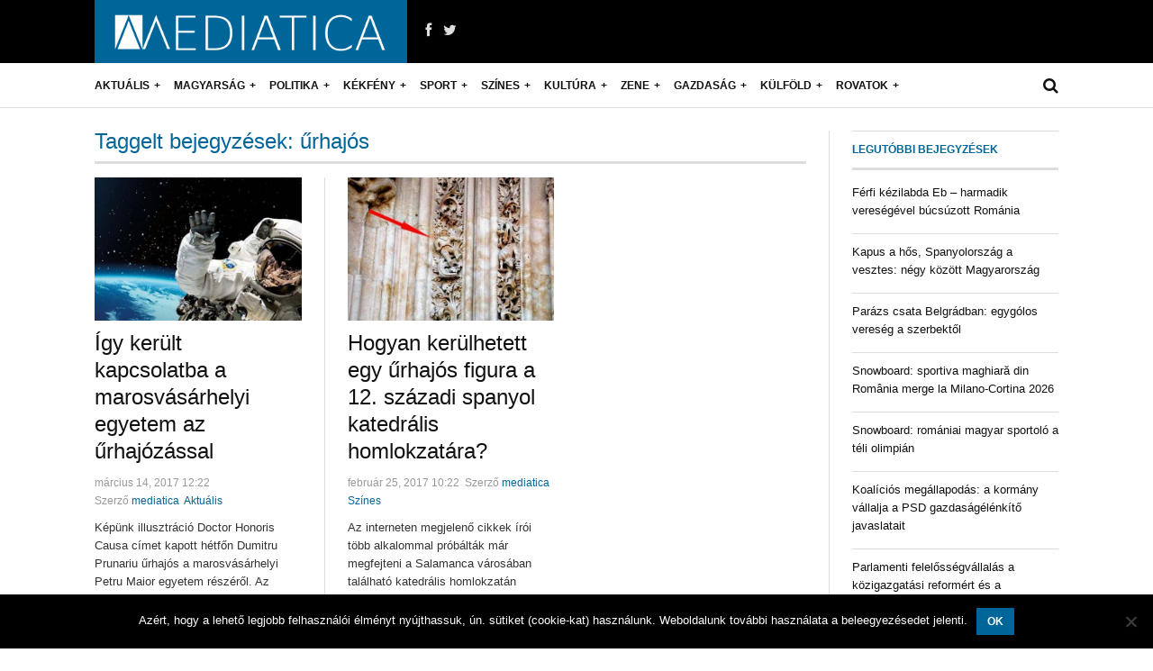

--- FILE ---
content_type: text/html; charset=UTF-8
request_url: https://www.mediatica.ro/tag/urhajos
body_size: 16047
content:

<!DOCTYPE html>
<html lang="hu"
 xmlns:fb="http://ogp.me/ns/fb#">
<head>
	<title>űrhajós | .: mediatica.ro :.</title>
	
    <meta charset="UTF-8" />
    <meta name="viewport" content="width=device-width, initial-scale=1, maximum-scale=1">
	
	    
<meta name='robots' content='max-image-preview:large' />
	<style>img:is([sizes="auto" i], [sizes^="auto," i]) { contain-intrinsic-size: 3000px 1500px }</style>
	<link rel='dns-prefetch' href='//www.mediatica.ro' />
<link rel='dns-prefetch' href='//fonts.googleapis.com' />
<link rel="alternate" type="application/rss+xml" title=".: mediatica.ro :. &raquo; hírcsatorna" href="https://www.mediatica.ro/feed" />
<link rel="alternate" type="application/rss+xml" title=".: mediatica.ro :. &raquo; hozzászólás hírcsatorna" href="https://www.mediatica.ro/comments/feed" />
<link rel="alternate" type="application/rss+xml" title=".: mediatica.ro :. &raquo; űrhajós címke hírcsatorna" href="https://www.mediatica.ro/tag/urhajos/feed" />
<script type="text/javascript">
/* <![CDATA[ */
window._wpemojiSettings = {"baseUrl":"https:\/\/s.w.org\/images\/core\/emoji\/16.0.1\/72x72\/","ext":".png","svgUrl":"https:\/\/s.w.org\/images\/core\/emoji\/16.0.1\/svg\/","svgExt":".svg","source":{"concatemoji":"https:\/\/www.mediatica.ro\/wp-includes\/js\/wp-emoji-release.min.js?ver=6.8.3"}};
/*! This file is auto-generated */
!function(s,n){var o,i,e;function c(e){try{var t={supportTests:e,timestamp:(new Date).valueOf()};sessionStorage.setItem(o,JSON.stringify(t))}catch(e){}}function p(e,t,n){e.clearRect(0,0,e.canvas.width,e.canvas.height),e.fillText(t,0,0);var t=new Uint32Array(e.getImageData(0,0,e.canvas.width,e.canvas.height).data),a=(e.clearRect(0,0,e.canvas.width,e.canvas.height),e.fillText(n,0,0),new Uint32Array(e.getImageData(0,0,e.canvas.width,e.canvas.height).data));return t.every(function(e,t){return e===a[t]})}function u(e,t){e.clearRect(0,0,e.canvas.width,e.canvas.height),e.fillText(t,0,0);for(var n=e.getImageData(16,16,1,1),a=0;a<n.data.length;a++)if(0!==n.data[a])return!1;return!0}function f(e,t,n,a){switch(t){case"flag":return n(e,"\ud83c\udff3\ufe0f\u200d\u26a7\ufe0f","\ud83c\udff3\ufe0f\u200b\u26a7\ufe0f")?!1:!n(e,"\ud83c\udde8\ud83c\uddf6","\ud83c\udde8\u200b\ud83c\uddf6")&&!n(e,"\ud83c\udff4\udb40\udc67\udb40\udc62\udb40\udc65\udb40\udc6e\udb40\udc67\udb40\udc7f","\ud83c\udff4\u200b\udb40\udc67\u200b\udb40\udc62\u200b\udb40\udc65\u200b\udb40\udc6e\u200b\udb40\udc67\u200b\udb40\udc7f");case"emoji":return!a(e,"\ud83e\udedf")}return!1}function g(e,t,n,a){var r="undefined"!=typeof WorkerGlobalScope&&self instanceof WorkerGlobalScope?new OffscreenCanvas(300,150):s.createElement("canvas"),o=r.getContext("2d",{willReadFrequently:!0}),i=(o.textBaseline="top",o.font="600 32px Arial",{});return e.forEach(function(e){i[e]=t(o,e,n,a)}),i}function t(e){var t=s.createElement("script");t.src=e,t.defer=!0,s.head.appendChild(t)}"undefined"!=typeof Promise&&(o="wpEmojiSettingsSupports",i=["flag","emoji"],n.supports={everything:!0,everythingExceptFlag:!0},e=new Promise(function(e){s.addEventListener("DOMContentLoaded",e,{once:!0})}),new Promise(function(t){var n=function(){try{var e=JSON.parse(sessionStorage.getItem(o));if("object"==typeof e&&"number"==typeof e.timestamp&&(new Date).valueOf()<e.timestamp+604800&&"object"==typeof e.supportTests)return e.supportTests}catch(e){}return null}();if(!n){if("undefined"!=typeof Worker&&"undefined"!=typeof OffscreenCanvas&&"undefined"!=typeof URL&&URL.createObjectURL&&"undefined"!=typeof Blob)try{var e="postMessage("+g.toString()+"("+[JSON.stringify(i),f.toString(),p.toString(),u.toString()].join(",")+"));",a=new Blob([e],{type:"text/javascript"}),r=new Worker(URL.createObjectURL(a),{name:"wpTestEmojiSupports"});return void(r.onmessage=function(e){c(n=e.data),r.terminate(),t(n)})}catch(e){}c(n=g(i,f,p,u))}t(n)}).then(function(e){for(var t in e)n.supports[t]=e[t],n.supports.everything=n.supports.everything&&n.supports[t],"flag"!==t&&(n.supports.everythingExceptFlag=n.supports.everythingExceptFlag&&n.supports[t]);n.supports.everythingExceptFlag=n.supports.everythingExceptFlag&&!n.supports.flag,n.DOMReady=!1,n.readyCallback=function(){n.DOMReady=!0}}).then(function(){return e}).then(function(){var e;n.supports.everything||(n.readyCallback(),(e=n.source||{}).concatemoji?t(e.concatemoji):e.wpemoji&&e.twemoji&&(t(e.twemoji),t(e.wpemoji)))}))}((window,document),window._wpemojiSettings);
/* ]]> */
</script>
<link rel='stylesheet' id='creativ_shortcodes-css' href='https://www.mediatica.ro/wp-content/plugins/creativ-shortcodes//includes/shortcodes.css?ver=6.8.3' type='text/css' media='all' />
<link rel='stylesheet' id='creativ_shortcodes_fontawesome-css' href='https://www.mediatica.ro/wp-content/plugins/creativ-shortcodes//fonts/fontawesome/css/font-awesome.min.css?ver=6.8.3' type='text/css' media='all' />
<link rel='stylesheet' id='creativ_shortcodes_fontello-css' href='https://www.mediatica.ro/wp-content/plugins/creativ-shortcodes//fonts/fontello/css/fontello.css?ver=6.8.3' type='text/css' media='all' />
<link rel='stylesheet' id='aqpb-view-css-css' href='https://www.mediatica.ro/wp-content/themes/original/page-builder/assets/css/aqpb-view.css?ver=1769003359' type='text/css' media='all' />
<style id='wp-emoji-styles-inline-css' type='text/css'>

	img.wp-smiley, img.emoji {
		display: inline !important;
		border: none !important;
		box-shadow: none !important;
		height: 1em !important;
		width: 1em !important;
		margin: 0 0.07em !important;
		vertical-align: -0.1em !important;
		background: none !important;
		padding: 0 !important;
	}
</style>
<link rel='stylesheet' id='wp-block-library-css' href='https://www.mediatica.ro/wp-includes/css/dist/block-library/style.min.css?ver=6.8.3' type='text/css' media='all' />
<style id='classic-theme-styles-inline-css' type='text/css'>
/*! This file is auto-generated */
.wp-block-button__link{color:#fff;background-color:#32373c;border-radius:9999px;box-shadow:none;text-decoration:none;padding:calc(.667em + 2px) calc(1.333em + 2px);font-size:1.125em}.wp-block-file__button{background:#32373c;color:#fff;text-decoration:none}
</style>
<style id='global-styles-inline-css' type='text/css'>
:root{--wp--preset--aspect-ratio--square: 1;--wp--preset--aspect-ratio--4-3: 4/3;--wp--preset--aspect-ratio--3-4: 3/4;--wp--preset--aspect-ratio--3-2: 3/2;--wp--preset--aspect-ratio--2-3: 2/3;--wp--preset--aspect-ratio--16-9: 16/9;--wp--preset--aspect-ratio--9-16: 9/16;--wp--preset--color--black: #000000;--wp--preset--color--cyan-bluish-gray: #abb8c3;--wp--preset--color--white: #ffffff;--wp--preset--color--pale-pink: #f78da7;--wp--preset--color--vivid-red: #cf2e2e;--wp--preset--color--luminous-vivid-orange: #ff6900;--wp--preset--color--luminous-vivid-amber: #fcb900;--wp--preset--color--light-green-cyan: #7bdcb5;--wp--preset--color--vivid-green-cyan: #00d084;--wp--preset--color--pale-cyan-blue: #8ed1fc;--wp--preset--color--vivid-cyan-blue: #0693e3;--wp--preset--color--vivid-purple: #9b51e0;--wp--preset--gradient--vivid-cyan-blue-to-vivid-purple: linear-gradient(135deg,rgba(6,147,227,1) 0%,rgb(155,81,224) 100%);--wp--preset--gradient--light-green-cyan-to-vivid-green-cyan: linear-gradient(135deg,rgb(122,220,180) 0%,rgb(0,208,130) 100%);--wp--preset--gradient--luminous-vivid-amber-to-luminous-vivid-orange: linear-gradient(135deg,rgba(252,185,0,1) 0%,rgba(255,105,0,1) 100%);--wp--preset--gradient--luminous-vivid-orange-to-vivid-red: linear-gradient(135deg,rgba(255,105,0,1) 0%,rgb(207,46,46) 100%);--wp--preset--gradient--very-light-gray-to-cyan-bluish-gray: linear-gradient(135deg,rgb(238,238,238) 0%,rgb(169,184,195) 100%);--wp--preset--gradient--cool-to-warm-spectrum: linear-gradient(135deg,rgb(74,234,220) 0%,rgb(151,120,209) 20%,rgb(207,42,186) 40%,rgb(238,44,130) 60%,rgb(251,105,98) 80%,rgb(254,248,76) 100%);--wp--preset--gradient--blush-light-purple: linear-gradient(135deg,rgb(255,206,236) 0%,rgb(152,150,240) 100%);--wp--preset--gradient--blush-bordeaux: linear-gradient(135deg,rgb(254,205,165) 0%,rgb(254,45,45) 50%,rgb(107,0,62) 100%);--wp--preset--gradient--luminous-dusk: linear-gradient(135deg,rgb(255,203,112) 0%,rgb(199,81,192) 50%,rgb(65,88,208) 100%);--wp--preset--gradient--pale-ocean: linear-gradient(135deg,rgb(255,245,203) 0%,rgb(182,227,212) 50%,rgb(51,167,181) 100%);--wp--preset--gradient--electric-grass: linear-gradient(135deg,rgb(202,248,128) 0%,rgb(113,206,126) 100%);--wp--preset--gradient--midnight: linear-gradient(135deg,rgb(2,3,129) 0%,rgb(40,116,252) 100%);--wp--preset--font-size--small: 13px;--wp--preset--font-size--medium: 20px;--wp--preset--font-size--large: 36px;--wp--preset--font-size--x-large: 42px;--wp--preset--spacing--20: 0.44rem;--wp--preset--spacing--30: 0.67rem;--wp--preset--spacing--40: 1rem;--wp--preset--spacing--50: 1.5rem;--wp--preset--spacing--60: 2.25rem;--wp--preset--spacing--70: 3.38rem;--wp--preset--spacing--80: 5.06rem;--wp--preset--shadow--natural: 6px 6px 9px rgba(0, 0, 0, 0.2);--wp--preset--shadow--deep: 12px 12px 50px rgba(0, 0, 0, 0.4);--wp--preset--shadow--sharp: 6px 6px 0px rgba(0, 0, 0, 0.2);--wp--preset--shadow--outlined: 6px 6px 0px -3px rgba(255, 255, 255, 1), 6px 6px rgba(0, 0, 0, 1);--wp--preset--shadow--crisp: 6px 6px 0px rgba(0, 0, 0, 1);}:where(.is-layout-flex){gap: 0.5em;}:where(.is-layout-grid){gap: 0.5em;}body .is-layout-flex{display: flex;}.is-layout-flex{flex-wrap: wrap;align-items: center;}.is-layout-flex > :is(*, div){margin: 0;}body .is-layout-grid{display: grid;}.is-layout-grid > :is(*, div){margin: 0;}:where(.wp-block-columns.is-layout-flex){gap: 2em;}:where(.wp-block-columns.is-layout-grid){gap: 2em;}:where(.wp-block-post-template.is-layout-flex){gap: 1.25em;}:where(.wp-block-post-template.is-layout-grid){gap: 1.25em;}.has-black-color{color: var(--wp--preset--color--black) !important;}.has-cyan-bluish-gray-color{color: var(--wp--preset--color--cyan-bluish-gray) !important;}.has-white-color{color: var(--wp--preset--color--white) !important;}.has-pale-pink-color{color: var(--wp--preset--color--pale-pink) !important;}.has-vivid-red-color{color: var(--wp--preset--color--vivid-red) !important;}.has-luminous-vivid-orange-color{color: var(--wp--preset--color--luminous-vivid-orange) !important;}.has-luminous-vivid-amber-color{color: var(--wp--preset--color--luminous-vivid-amber) !important;}.has-light-green-cyan-color{color: var(--wp--preset--color--light-green-cyan) !important;}.has-vivid-green-cyan-color{color: var(--wp--preset--color--vivid-green-cyan) !important;}.has-pale-cyan-blue-color{color: var(--wp--preset--color--pale-cyan-blue) !important;}.has-vivid-cyan-blue-color{color: var(--wp--preset--color--vivid-cyan-blue) !important;}.has-vivid-purple-color{color: var(--wp--preset--color--vivid-purple) !important;}.has-black-background-color{background-color: var(--wp--preset--color--black) !important;}.has-cyan-bluish-gray-background-color{background-color: var(--wp--preset--color--cyan-bluish-gray) !important;}.has-white-background-color{background-color: var(--wp--preset--color--white) !important;}.has-pale-pink-background-color{background-color: var(--wp--preset--color--pale-pink) !important;}.has-vivid-red-background-color{background-color: var(--wp--preset--color--vivid-red) !important;}.has-luminous-vivid-orange-background-color{background-color: var(--wp--preset--color--luminous-vivid-orange) !important;}.has-luminous-vivid-amber-background-color{background-color: var(--wp--preset--color--luminous-vivid-amber) !important;}.has-light-green-cyan-background-color{background-color: var(--wp--preset--color--light-green-cyan) !important;}.has-vivid-green-cyan-background-color{background-color: var(--wp--preset--color--vivid-green-cyan) !important;}.has-pale-cyan-blue-background-color{background-color: var(--wp--preset--color--pale-cyan-blue) !important;}.has-vivid-cyan-blue-background-color{background-color: var(--wp--preset--color--vivid-cyan-blue) !important;}.has-vivid-purple-background-color{background-color: var(--wp--preset--color--vivid-purple) !important;}.has-black-border-color{border-color: var(--wp--preset--color--black) !important;}.has-cyan-bluish-gray-border-color{border-color: var(--wp--preset--color--cyan-bluish-gray) !important;}.has-white-border-color{border-color: var(--wp--preset--color--white) !important;}.has-pale-pink-border-color{border-color: var(--wp--preset--color--pale-pink) !important;}.has-vivid-red-border-color{border-color: var(--wp--preset--color--vivid-red) !important;}.has-luminous-vivid-orange-border-color{border-color: var(--wp--preset--color--luminous-vivid-orange) !important;}.has-luminous-vivid-amber-border-color{border-color: var(--wp--preset--color--luminous-vivid-amber) !important;}.has-light-green-cyan-border-color{border-color: var(--wp--preset--color--light-green-cyan) !important;}.has-vivid-green-cyan-border-color{border-color: var(--wp--preset--color--vivid-green-cyan) !important;}.has-pale-cyan-blue-border-color{border-color: var(--wp--preset--color--pale-cyan-blue) !important;}.has-vivid-cyan-blue-border-color{border-color: var(--wp--preset--color--vivid-cyan-blue) !important;}.has-vivid-purple-border-color{border-color: var(--wp--preset--color--vivid-purple) !important;}.has-vivid-cyan-blue-to-vivid-purple-gradient-background{background: var(--wp--preset--gradient--vivid-cyan-blue-to-vivid-purple) !important;}.has-light-green-cyan-to-vivid-green-cyan-gradient-background{background: var(--wp--preset--gradient--light-green-cyan-to-vivid-green-cyan) !important;}.has-luminous-vivid-amber-to-luminous-vivid-orange-gradient-background{background: var(--wp--preset--gradient--luminous-vivid-amber-to-luminous-vivid-orange) !important;}.has-luminous-vivid-orange-to-vivid-red-gradient-background{background: var(--wp--preset--gradient--luminous-vivid-orange-to-vivid-red) !important;}.has-very-light-gray-to-cyan-bluish-gray-gradient-background{background: var(--wp--preset--gradient--very-light-gray-to-cyan-bluish-gray) !important;}.has-cool-to-warm-spectrum-gradient-background{background: var(--wp--preset--gradient--cool-to-warm-spectrum) !important;}.has-blush-light-purple-gradient-background{background: var(--wp--preset--gradient--blush-light-purple) !important;}.has-blush-bordeaux-gradient-background{background: var(--wp--preset--gradient--blush-bordeaux) !important;}.has-luminous-dusk-gradient-background{background: var(--wp--preset--gradient--luminous-dusk) !important;}.has-pale-ocean-gradient-background{background: var(--wp--preset--gradient--pale-ocean) !important;}.has-electric-grass-gradient-background{background: var(--wp--preset--gradient--electric-grass) !important;}.has-midnight-gradient-background{background: var(--wp--preset--gradient--midnight) !important;}.has-small-font-size{font-size: var(--wp--preset--font-size--small) !important;}.has-medium-font-size{font-size: var(--wp--preset--font-size--medium) !important;}.has-large-font-size{font-size: var(--wp--preset--font-size--large) !important;}.has-x-large-font-size{font-size: var(--wp--preset--font-size--x-large) !important;}
:where(.wp-block-post-template.is-layout-flex){gap: 1.25em;}:where(.wp-block-post-template.is-layout-grid){gap: 1.25em;}
:where(.wp-block-columns.is-layout-flex){gap: 2em;}:where(.wp-block-columns.is-layout-grid){gap: 2em;}
:root :where(.wp-block-pullquote){font-size: 1.5em;line-height: 1.6;}
</style>
<link rel='stylesheet' id='cookie-notice-front-css' href='https://www.mediatica.ro/wp-content/plugins/cookie-notice/css/front.min.css?ver=2.5.7' type='text/css' media='all' />
<link rel='stylesheet' id='Roboto-Slab-css' href='https://fonts.googleapis.com/css?family=Roboto+Slab&#038;ver=6.8.3' type='text/css' media='all' />
<link rel='stylesheet' id='font-awesome-css' href='https://www.mediatica.ro/wp-content/themes/original/css/font-awesome.min.css?ver=6.8.3' type='text/css' media='all' />
<link rel='stylesheet' id='weather-icon-css' href='https://www.mediatica.ro/wp-content/themes/original/css/weather-icons.min.css?ver=6.8.3' type='text/css' media='all' />
<link rel='stylesheet' id='flexslider-css' href='https://www.mediatica.ro/wp-content/themes/original/css/flexslider.css?ver=6.8.3' type='text/css' media='all' />
<link rel='stylesheet' id='flexslider-tab-css' href='https://www.mediatica.ro/wp-content/themes/original/css/flexslider-tab.css?ver=6.8.3' type='text/css' media='all' />
<link rel='stylesheet' id='superfish-css' href='https://www.mediatica.ro/wp-content/themes/original/css/megafish.css?ver=6.8.3' type='text/css' media='all' />
<link rel='stylesheet' id='framework-css' href='https://www.mediatica.ro/wp-content/themes/original/css/framework.css?ver=6.8.3' type='text/css' media='all' />
<link rel='stylesheet' id='style-css' href='https://www.mediatica.ro/wp-content/themes/original/style.css?ver=6.8.3' type='text/css' media='all' />
<link rel='stylesheet' id='print-css' href='https://www.mediatica.ro/wp-content/themes/original/css/print.css?ver=6.8.3' type='text/css' media='print' />
<style id='akismet-widget-style-inline-css' type='text/css'>

			.a-stats {
				--akismet-color-mid-green: #357b49;
				--akismet-color-white: #fff;
				--akismet-color-light-grey: #f6f7f7;

				max-width: 350px;
				width: auto;
			}

			.a-stats * {
				all: unset;
				box-sizing: border-box;
			}

			.a-stats strong {
				font-weight: 600;
			}

			.a-stats a.a-stats__link,
			.a-stats a.a-stats__link:visited,
			.a-stats a.a-stats__link:active {
				background: var(--akismet-color-mid-green);
				border: none;
				box-shadow: none;
				border-radius: 8px;
				color: var(--akismet-color-white);
				cursor: pointer;
				display: block;
				font-family: -apple-system, BlinkMacSystemFont, 'Segoe UI', 'Roboto', 'Oxygen-Sans', 'Ubuntu', 'Cantarell', 'Helvetica Neue', sans-serif;
				font-weight: 500;
				padding: 12px;
				text-align: center;
				text-decoration: none;
				transition: all 0.2s ease;
			}

			/* Extra specificity to deal with TwentyTwentyOne focus style */
			.widget .a-stats a.a-stats__link:focus {
				background: var(--akismet-color-mid-green);
				color: var(--akismet-color-white);
				text-decoration: none;
			}

			.a-stats a.a-stats__link:hover {
				filter: brightness(110%);
				box-shadow: 0 4px 12px rgba(0, 0, 0, 0.06), 0 0 2px rgba(0, 0, 0, 0.16);
			}

			.a-stats .count {
				color: var(--akismet-color-white);
				display: block;
				font-size: 1.5em;
				line-height: 1.4;
				padding: 0 13px;
				white-space: nowrap;
			}
		
</style>
<script type="text/javascript" src="https://www.mediatica.ro/wp-includes/js/jquery/jquery.min.js?ver=3.7.1" id="jquery-core-js"></script>
<script type="text/javascript" src="https://www.mediatica.ro/wp-includes/js/jquery/jquery-migrate.min.js?ver=3.4.1" id="jquery-migrate-js"></script>
<script type="text/javascript" src="https://www.mediatica.ro/wp-content/plugins/creativ-shortcodes//includes/shortcodes.js?ver=6.8.3" id="creativ_shortcodes_js-js"></script>
<script type="text/javascript" id="cookie-notice-front-js-before">
/* <![CDATA[ */
var cnArgs = {"ajaxUrl":"https:\/\/www.mediatica.ro\/wp-admin\/admin-ajax.php","nonce":"28862af40f","hideEffect":"fade","position":"bottom","onScroll":false,"onScrollOffset":100,"onClick":false,"cookieName":"cookie_notice_accepted","cookieTime":15811200,"cookieTimeRejected":2592000,"globalCookie":false,"redirection":false,"cache":false,"revokeCookies":false,"revokeCookiesOpt":"automatic"};
/* ]]> */
</script>
<script type="text/javascript" src="https://www.mediatica.ro/wp-content/plugins/cookie-notice/js/front.min.js?ver=2.5.7" id="cookie-notice-front-js"></script>
<link rel="https://api.w.org/" href="https://www.mediatica.ro/wp-json/" /><link rel="alternate" title="JSON" type="application/json" href="https://www.mediatica.ro/wp-json/wp/v2/tags/1977" /><link rel="EditURI" type="application/rsd+xml" title="RSD" href="https://www.mediatica.ro/xmlrpc.php?rsd" />
<meta name="generator" content="WordPress 6.8.3" />
<meta property="fb:app_id" content="mediatica.ro"/><meta property="fb:admins" content="100000021279002"/><style type="text/css">body{ background-color: #eeeeee}header#masthead .prl-header-logo,button, input[type=submit], input[type=button], a.prl-button,.prl-badge,.page_navi li.current span,.prl-accordion section.active a.head,.prl-nav-dropdown a:hover, .widget_newsletter { background-color:#006699;}a,.prl-block-title, .prl-block-title a, .prl-archive-title,.prl-archive-title a,#footer .prl-block-title a,.comment-reply-title,#footer .prl-block-title,.twitter_widget a,.sf-menu > li.current-menu-item > a,.sf-menu > li.current_page_item > a,.sf-menu > li.current-menu-ancestor > a,.sf-menu > li.current-menu-parent > a, .sf-menu > li:hover > a,.sf-menu > li.sfHover > a { color:#006699;}.page_navi li.current span, #sliderTab .slider_content .prl-article-meta{ border-color:#006699;}h1,h2,h3,h4,h5,h6{font-family: "Arial", Arial, Helvetica, sans-serif;}</style><script async src="https://pagead2.googlesyndication.com/pagead/js/adsbygoogle.js?client=ca-pub-1450457822864111" crossorigin="anonymous"></script>
	
</head>
<body class="archive tag tag-urhajos tag-1977 wp-theme-original site-wide cookies-not-set">
<div class="site-wrapper">
    <!--<div class="prl-container">-->

		<header id="masthead" class="clearfix">
			<div class="prl-container"><div class="masthead-bg clearfix">
				<div class="prl-header-logo"><a href="https://www.mediatica.ro" title=".: mediatica.ro :."><img src="http://www.mediatica.ro/wp-content/themes/original/images/mediatica-new.png" alt=".: mediatica.ro :." /></a></div>
				
				<div class="prl-header-social">
					<a href="https://www.facebook.com/mediatica.ro" class="fa fa-facebook" title="Facebook" target="_blank"></a>					<a href="https://twitter.com/https://twitter.com/mediaticaro" class="fa fa-twitter" title="Twitter" target="_blank"></a>																			</div>
				<div class="prl-header-right">
									</div>
				</div>
			</div>					
		</header>
		<nav id="nav" class="prl-navbar" role="navigation">
			<div class="prl-container">
				<div class="nav-wrapper clearfix">
				<ul id="sf-menu" class="sf-menu"><li id="menu-item-37" class="menu-item menu-item-type-taxonomy menu-item-object-category menu-item-37 sf-mega-parent"><a href="https://www.mediatica.ro/category/hirek/aktualis">Aktuális</a><div class="sf-mega"><div class="prl-grid prl-grid-divider"><div class="prl-span-3"><a class="prl-thumbnail" href="https://www.mediatica.ro/hirek/aktualis/medvek-es-farkasok-44-millio-lejnyi-kar-620-karteritesi-ugy-maros-megyeben"><span class="prl-overlay"><img src="https://www.mediatica.ro/wp-content/uploads/2025/09/sulyos-medvetamadas-maros-megyeben-kritikus-allapotban-a-ferfi-scaled-520x360.jpg" alt="Medvék és farkasok: 4,4 millió lejnyi kár, 620 kártérítési ügy Maros megyében"><span class="prl-overlay-area o-file"></span></span></a><h3 class="prl-article-title"><a href="https://www.mediatica.ro/hirek/aktualis/medvek-es-farkasok-44-millio-lejnyi-kar-620-karteritesi-ugy-maros-megyeben" title="Medvék és farkasok: 4,4 millió lejnyi kár, 620 kártérítési ügy Maros megyében" rel="bookmark">Medvék és farkasok: 4,4 millió lejnyi kár, 620 kártérítési ügy Maros megyében</a>  </h3></div><div class="prl-span-3"><a class="prl-thumbnail" href="https://www.mediatica.ro/hirek/aktualis/budapest-bukarest-a-muntenia-vonat-keseseinek-rejtett-okai"><span class="prl-overlay"><img src="https://www.mediatica.ro/wp-content/uploads/2026/01/budapest-bukarest-a-muntenia-vonat-keseseinek-rejtett-okai-520x360.jpg" alt="Budapest–Bukarest: a Muntenia vonat késéseinek rejtett okai"><span class="prl-overlay-area o-file"></span></span></a><h3 class="prl-article-title"><a href="https://www.mediatica.ro/hirek/aktualis/budapest-bukarest-a-muntenia-vonat-keseseinek-rejtett-okai" title="Budapest–Bukarest: a Muntenia vonat késéseinek rejtett okai" rel="bookmark">Budapest–Bukarest: a Muntenia vonat késéseinek rejtett okai</a>  </h3></div><div class="prl-span-3"><a class="prl-thumbnail" href="https://www.mediatica.ro/hirek/aktualis/a-bukaresti-itelotabla-elutasitotta-a-jogallam-vedelmeert-koalicio-keresetet"><span class="prl-overlay"><img src="https://www.mediatica.ro/wp-content/uploads/2026/01/bukaresti-itelotabla-520x360.jpg" alt="A Bukaresti Ítélőtábla elutasította a Jogállam Védelméért Koalíció keresetét"><span class="prl-overlay-area o-file"></span></span></a><h3 class="prl-article-title"><a href="https://www.mediatica.ro/hirek/aktualis/a-bukaresti-itelotabla-elutasitotta-a-jogallam-vedelmeert-koalicio-keresetet" title="A Bukaresti Ítélőtábla elutasította a Jogállam Védelméért Koalíció keresetét" rel="bookmark">A Bukaresti Ítélőtábla elutasította a Jogállam Védelméért Koalíció keresetét</a>  </h3></div><div class="prl-span-3"><a class="prl-thumbnail" href="https://www.mediatica.ro/hirek/aktualis/meteorologiai-figyelmeztetes-kemeny-fagyok-es-vegyes-csapadek-januar-20-aig"><span class="prl-overlay"><img src="https://www.mediatica.ro/wp-content/uploads/2026/01/meteorologiai-figyelmeztetes-kemeny-fagyok-es-vegyes-csapadek-januar-20-aig-scaled-520x360.jpg" alt="Meteorológiai figyelmeztetés: kemény fagyok és vegyes csapadék január 20-áig"><span class="prl-overlay-area o-file"></span></span></a><h3 class="prl-article-title"><a href="https://www.mediatica.ro/hirek/aktualis/meteorologiai-figyelmeztetes-kemeny-fagyok-es-vegyes-csapadek-januar-20-aig" title="Meteorológiai figyelmeztetés: kemény fagyok és vegyes csapadék január 20-áig" rel="bookmark">Meteorológiai figyelmeztetés: kemény fagyok és vegyes csapadék január 20-áig</a>  </h3></div></div></li>
<li id="menu-item-39" class="menu-item menu-item-type-taxonomy menu-item-object-category menu-item-39 sf-mega-parent"><a href="https://www.mediatica.ro/category/hirek/magyarsag">Magyarság</a><div class="sf-mega"><div class="prl-grid prl-grid-divider"><div class="prl-span-3"><a class="prl-thumbnail" href="https://www.mediatica.ro/hirek/magyarsag/elindulnak-a-deli-felteke-magyar-kozossegeit-segito-osztondijasok"><span class="prl-overlay"><img src="https://www.mediatica.ro/wp-content/uploads/2026/01/elindulnak-a-deli-felteke-magyar-kozossegeit-segito-osztondijasok-520x360.jpg" alt="Elindulnak a déli félteke magyar közösségeit segítő ösztöndíjasok"><span class="prl-overlay-area o-file"></span></span></a><h3 class="prl-article-title"><a href="https://www.mediatica.ro/hirek/magyarsag/elindulnak-a-deli-felteke-magyar-kozossegeit-segito-osztondijasok" title="Elindulnak a déli félteke magyar közösségeit segítő ösztöndíjasok" rel="bookmark">Elindulnak a déli félteke magyar közösségeit segítő ösztöndíjasok</a>  </h3></div><div class="prl-span-3"><a class="prl-thumbnail" href="https://www.mediatica.ro/hirek/magyarsag/rendhagyo-modon-kapu-tiborral-egyutt-koszontotte-az-ujevet-sulyok-tamas"><span class="prl-overlay"><img src="https://www.mediatica.ro/wp-content/uploads/2026/01/rendhagyo-modon-kapu-tiborral-egyutt-koszontotte-az-ujevet-sulyok-tamas-520x360.jpg" alt="Kapu Tiborral együtt köszöntötte az újévet Sulyok Tamás &#8211; videó"><span class="prl-overlay-area o-file"></span></span></a><h3 class="prl-article-title"><a href="https://www.mediatica.ro/hirek/magyarsag/rendhagyo-modon-kapu-tiborral-egyutt-koszontotte-az-ujevet-sulyok-tamas" title="Kapu Tiborral együtt köszöntötte az újévet Sulyok Tamás &#8211; videó" rel="bookmark">Kapu Tiborral együtt köszöntötte az újévet Sulyok Tamás &#8211; videó</a>  </h3></div><div class="prl-span-3"><a class="prl-thumbnail" href="https://www.mediatica.ro/hirek/magyarsag/magyar-allaspont-a-benes-dekretumokrol-nincs-kollektiv-bunosseg"><span class="prl-overlay"><img src="https://www.mediatica.ro/wp-content/uploads/2025/12/Semjen-Zsolt-magyar-allaspont-a-benes-dekretumokrol-nincs-kollektiv-bunosseg-520x360.jpg" alt="Magyar álláspont a Benes-dekrétumokról: nincs kollektív bűnösség"><span class="prl-overlay-area o-file"></span></span></a><h3 class="prl-article-title"><a href="https://www.mediatica.ro/hirek/magyarsag/magyar-allaspont-a-benes-dekretumokrol-nincs-kollektiv-bunosseg" title="Magyar álláspont a Benes-dekrétumokról: nincs kollektív bűnösség" rel="bookmark">Magyar álláspont a Benes-dekrétumokról: nincs kollektív bűnösség</a>  </h3></div><div class="prl-span-3"><a class="prl-thumbnail" href="https://www.mediatica.ro/hirek/magyarsag/december-1-a-trianoni-veszteseg-es-a-szekely-hadosztaly-batorsaga"><span class="prl-overlay"><img src="https://www.mediatica.ro/wp-content/uploads/2025/12/december-1-a-trianoni-veszteseg-es-a-szekely-hadosztaly-batorsaga-520x360.jpg" alt="December 1.: a trianoni veszteség és a Székely Hadosztály bátorsága"><span class="prl-overlay-area o-file"></span></span></a><h3 class="prl-article-title"><a href="https://www.mediatica.ro/hirek/magyarsag/december-1-a-trianoni-veszteseg-es-a-szekely-hadosztaly-batorsaga" title="December 1.: a trianoni veszteség és a Székely Hadosztály bátorsága" rel="bookmark">December 1.: a trianoni veszteség és a Székely Hadosztály bátorsága</a>  </h3></div></div></li>
<li id="menu-item-40" class="menu-item menu-item-type-taxonomy menu-item-object-category menu-item-40 sf-mega-parent"><a href="https://www.mediatica.ro/category/hirek/politika">Politika</a><div class="sf-mega"><div class="prl-grid prl-grid-divider"><div class="prl-span-3"><a class="prl-thumbnail" href="https://www.mediatica.ro/hirek/politika/koalicios-megallapodas-a-kormany-vallalja-a-psd-gazdasagelenkito-javaslatait"><span class="prl-overlay"><img src="https://www.mediatica.ro/wp-content/uploads/2026/01/koalicios-megallapodas-a-kormany-vallalja-a-psd-gazdasagelenkito-javaslatait-520x360.jpg" alt="Koalíciós megállapodás: a kormány vállalja a PSD gazdaságélénkítő javaslatait"><span class="prl-overlay-area o-file"></span></span></a><h3 class="prl-article-title"><a href="https://www.mediatica.ro/hirek/politika/koalicios-megallapodas-a-kormany-vallalja-a-psd-gazdasagelenkito-javaslatait" title="Koalíciós megállapodás: a kormány vállalja a PSD gazdaságélénkítő javaslatait" rel="bookmark">Koalíciós megállapodás: a kormány vállalja a PSD gazdaságélénkítő javaslatait</a>  </h3></div><div class="prl-span-3"><a class="prl-thumbnail" href="https://www.mediatica.ro/hirek/politika/a-kormany-januar-29-en-vallalhat-felelosseget-a-kozigazgatasi-reformert-es-a-gazdasagelenkito-csomagert"><span class="prl-overlay"><img src="https://www.mediatica.ro/wp-content/uploads/2026/01/a-kormany-januar-29-en-vallalhat-felelosseget-a-kozigazgatasi-reformert-es-a-gazdasagelenkito-csomagert-520x360.jpg" alt="Parlamenti felelősségvállalás a közigazgatási reformért és a gazdaságélénkítő csomagért"><span class="prl-overlay-area o-file"></span></span></a><h3 class="prl-article-title"><a href="https://www.mediatica.ro/hirek/politika/a-kormany-januar-29-en-vallalhat-felelosseget-a-kozigazgatasi-reformert-es-a-gazdasagelenkito-csomagert" title="Parlamenti felelősségvállalás a közigazgatási reformért és a gazdaságélénkítő csomagért" rel="bookmark">Parlamenti felelősségvállalás a közigazgatási reformért és a gazdaságélénkítő csomagért</a>  </h3></div><div class="prl-span-3"><a class="prl-thumbnail" href="https://www.mediatica.ro/hirek/politika/biztonsagpolitikai-szakerto-romania-tul-visszafogott-a-gronlandi-ugyben"><span class="prl-overlay"><img src="https://www.mediatica.ro/wp-content/uploads/2026/01/Iulia-Joja-520x360.jpg" alt="Biztonságpolitikai szakértő: Románia túl visszafogott a grönlandi ügyben"><span class="prl-overlay-area o-file"></span></span></a><h3 class="prl-article-title"><a href="https://www.mediatica.ro/hirek/politika/biztonsagpolitikai-szakerto-romania-tul-visszafogott-a-gronlandi-ugyben" title="Biztonságpolitikai szakértő: Románia túl visszafogott a grönlandi ügyben" rel="bookmark">Biztonságpolitikai szakértő: Románia túl visszafogott a grönlandi ügyben</a>  </h3></div><div class="prl-span-3"><a class="prl-thumbnail" href="https://www.mediatica.ro/hirek/politika/nem-titok-az-allamelnoki-hivatal-nyilvanossagra-hozza-a-birak-es-ugyeszek-eszreveteleinek-egy-reszet"><span class="prl-overlay"><img src="https://www.mediatica.ro/wp-content/uploads/2025/08/Nicusor-Dan-520x360.jpg" alt="Az Államelnöki Hivatal nyilvánosságra hozza a bírák és ügyészek észrevételeinek egy részét"><span class="prl-overlay-area o-file"></span></span></a><h3 class="prl-article-title"><a href="https://www.mediatica.ro/hirek/politika/nem-titok-az-allamelnoki-hivatal-nyilvanossagra-hozza-a-birak-es-ugyeszek-eszreveteleinek-egy-reszet" title="Az Államelnöki Hivatal nyilvánosságra hozza a bírák és ügyészek észrevételeinek egy részét" rel="bookmark">Az Államelnöki Hivatal nyilvánosságra hozza a bírák és ügyészek észrevételeinek egy részét</a>  </h3></div></div></li>
<li id="menu-item-36" class="menu-item menu-item-type-taxonomy menu-item-object-category menu-item-36 sf-mega-parent"><a href="https://www.mediatica.ro/category/hirek/sotet-ugyek">Kékfény</a><div class="sf-mega"><div class="prl-grid prl-grid-divider"><div class="prl-span-3"><a class="prl-thumbnail" href="https://www.mediatica.ro/hirek/sotet-ugyek/ket-halott-egy-sulyos-serult-teljes-utzar-a-frontalis-baleset-utan"><span class="prl-overlay"><img src="https://www.mediatica.ro/wp-content/uploads/2026/01/ket-halott-egy-sulyos-serult-teljes-utzar-a-frontalis-baleset-utan-520x360.jpg" alt="Két halott, egy súlyos sérült: teljes útzár a frontális baleset után"><span class="prl-overlay-area o-file"></span></span></a><h3 class="prl-article-title"><a href="https://www.mediatica.ro/hirek/sotet-ugyek/ket-halott-egy-sulyos-serult-teljes-utzar-a-frontalis-baleset-utan" title="Két halott, egy súlyos sérült: teljes útzár a frontális baleset után" rel="bookmark">Két halott, egy súlyos sérült: teljes útzár a frontális baleset után</a>  </h3></div><div class="prl-span-3"><a class="prl-thumbnail" href="https://www.mediatica.ro/hirek/sotet-ugyek/beszakadt-a-jeg-a-tavon-egy-vendegmunkas-mentette-ki-a-bajba-kerult-5-eves-kislanyt"><span class="prl-overlay"><img src="https://www.mediatica.ro/wp-content/uploads/2026/01/beszakadt-a-jeg-a-tavon-egy-vendegmunkas-mentette-ki-a-bajba-kerult-5-eves-kislanyt-520x360.jpg" alt="Beszakadt a jég a tavon &#8211; egy vendégmunkás mentette ki a bajba került 5 éves kislányt"><span class="prl-overlay-area o-file"></span></span></a><h3 class="prl-article-title"><a href="https://www.mediatica.ro/hirek/sotet-ugyek/beszakadt-a-jeg-a-tavon-egy-vendegmunkas-mentette-ki-a-bajba-kerult-5-eves-kislanyt" title="Beszakadt a jég a tavon &#8211; egy vendégmunkás mentette ki a bajba került 5 éves kislányt" rel="bookmark">Beszakadt a jég a tavon &#8211; egy vendégmunkás mentette ki a bajba került 5 éves kislányt</a>  </h3></div><div class="prl-span-3"><a class="prl-thumbnail" href="https://www.mediatica.ro/hirek/sotet-ugyek/a-mentok-meglepodtek-amikor-a-patakmederbe-zuhant-autohoz-ertek"><span class="prl-overlay"><img src="https://www.mediatica.ro/wp-content/uploads/2026/01/a-mentok-meglepodtek-amikor-a-patakmederbe-zuhant-autohoz-ertek-520x360.jpg" alt="A mentők meglepődtek, amikor a patakmederbe zuhant autóhoz értek"><span class="prl-overlay-area o-file"></span></span></a><h3 class="prl-article-title"><a href="https://www.mediatica.ro/hirek/sotet-ugyek/a-mentok-meglepodtek-amikor-a-patakmederbe-zuhant-autohoz-ertek" title="A mentők meglepődtek, amikor a patakmederbe zuhant autóhoz értek" rel="bookmark">A mentők meglepődtek, amikor a patakmederbe zuhant autóhoz értek</a>  </h3></div><div class="prl-span-3"><a class="prl-thumbnail" href="https://www.mediatica.ro/hirek/sotet-ugyek/frontalis-utkozes-egy-ittas-sofor-miatt-3-eves-gyerek-is-van-a-8-serult-kozott"><span class="prl-overlay"><img src="https://www.mediatica.ro/wp-content/uploads/2026/01/frontalis-utkozes-egy-ittas-sofor-miatt-3-eves-gyerek-is-van-a-8-serult-kozott-520x360.jpg" alt="Frontális ütközés egy ittas sofőr miatt &#8211; 3 éves gyerek is van a 8 sérült között"><span class="prl-overlay-area o-file"></span></span></a><h3 class="prl-article-title"><a href="https://www.mediatica.ro/hirek/sotet-ugyek/frontalis-utkozes-egy-ittas-sofor-miatt-3-eves-gyerek-is-van-a-8-serult-kozott" title="Frontális ütközés egy ittas sofőr miatt &#8211; 3 éves gyerek is van a 8 sérült között" rel="bookmark">Frontális ütközés egy ittas sofőr miatt &#8211; 3 éves gyerek is van a 8 sérült között</a>  </h3></div></div></li>
<li id="menu-item-41" class="menu-item menu-item-type-taxonomy menu-item-object-category menu-item-41 sf-mega-parent"><a href="https://www.mediatica.ro/category/hirek/sport">Sport</a><div class="sf-mega"><div class="prl-grid prl-grid-divider"><div class="prl-span-3"><a class="prl-thumbnail" href="https://www.mediatica.ro/hirek/sport/ferfi-kezilabda-eb-harmadik-veresegevel-bucsuzott-romania"><span class="prl-overlay"><img src="https://www.mediatica.ro/wp-content/uploads/2026/01/ferfi-kezilabda-eb-harmadik-veresegevel-bucsuzott-romania-520x360.jpg" alt="Férfi kézilabda Eb – harmadik vereségével búcsúzott Románia"><span class="prl-overlay-area o-file"></span></span></a><h3 class="prl-article-title"><a href="https://www.mediatica.ro/hirek/sport/ferfi-kezilabda-eb-harmadik-veresegevel-bucsuzott-romania" title="Férfi kézilabda Eb – harmadik vereségével búcsúzott Románia" rel="bookmark">Férfi kézilabda Eb – harmadik vereségével búcsúzott Románia</a>  </h3></div><div class="prl-span-3"><a class="prl-thumbnail" href="https://www.mediatica.ro/hirek/sport/kapus-a-hos-spanyolorszag-a-vesztes-negy-kozott-magyarorszag"><span class="prl-overlay"><img src="https://www.mediatica.ro/wp-content/uploads/2026/01/kapus-a-hos-spanyolorszag-a-vesztes-negy-kozott-magyarorszag-520x360.jpeg" alt="Kapus a hős, Spanyolország a vesztes: négy között Magyarország"><span class="prl-overlay-area o-file"></span></span></a><h3 class="prl-article-title"><a href="https://www.mediatica.ro/hirek/sport/kapus-a-hos-spanyolorszag-a-vesztes-negy-kozott-magyarorszag" title="Kapus a hős, Spanyolország a vesztes: négy között Magyarország" rel="bookmark">Kapus a hős, Spanyolország a vesztes: négy között Magyarország</a>  </h3></div><div class="prl-span-3"><a class="prl-thumbnail" href="https://www.mediatica.ro/hirek/sport/parazs-csata-belgradban-egygolos-vereseg-a-szerbektol"><span class="prl-overlay"><img src="https://www.mediatica.ro/wp-content/uploads/2026/01/parazs-csata-belgradban-egygolos-vereseg-a-szerbektol-520x360.jpg" alt="Parázs csata Belgrádban: egygólos vereség a szerbektől"><span class="prl-overlay-area o-file"></span></span></a><h3 class="prl-article-title"><a href="https://www.mediatica.ro/hirek/sport/parazs-csata-belgradban-egygolos-vereseg-a-szerbektol" title="Parázs csata Belgrádban: egygólos vereség a szerbektől" rel="bookmark">Parázs csata Belgrádban: egygólos vereség a szerbektől</a>  </h3></div><div class="prl-span-3"><a class="prl-thumbnail" href="https://www.mediatica.ro/hirek/sport/snowboard-romaniai-magyar-sportolo-a-teli-olimpian"><span class="prl-overlay"><img src="https://www.mediatica.ro/wp-content/uploads/2026/01/snowboard-romaniai-magyar-sportolo-a-teli-olimpian-Bartalin-Henrietta-1-520x360.jpg" alt="Snowboard: romániai magyar sportoló a téli olimpián"><span class="prl-overlay-area o-file"></span></span></a><h3 class="prl-article-title"><a href="https://www.mediatica.ro/hirek/sport/snowboard-romaniai-magyar-sportolo-a-teli-olimpian" title="Snowboard: romániai magyar sportoló a téli olimpián" rel="bookmark">Snowboard: romániai magyar sportoló a téli olimpián</a>  </h3></div></div></li>
<li id="menu-item-42" class="menu-item menu-item-type-taxonomy menu-item-object-category menu-item-42 sf-mega-parent"><a href="https://www.mediatica.ro/category/hirek/szines">Színes</a><div class="sf-mega"><div class="prl-grid prl-grid-divider"><div class="prl-span-3"><a class="prl-thumbnail" href="https://www.mediatica.ro/hirek/szines/amikor-a-vonat-hajora-szallt"><span class="prl-overlay"><img src="https://www.mediatica.ro/wp-content/uploads/2026/01/amikor-a-vonat-hajora-szallt-520x360.jpg" alt="Amikor a vonat hajóra szállt"><span class="prl-overlay-area o-file"></span></span></a><h3 class="prl-article-title"><a href="https://www.mediatica.ro/hirek/szines/amikor-a-vonat-hajora-szallt" title="Amikor a vonat hajóra szállt" rel="bookmark">Amikor a vonat hajóra szállt</a>  </h3></div><div class="prl-span-3"><a class="prl-thumbnail" href="https://www.mediatica.ro/hirek/szines/meghalt-freddie-mercury-allitolagos-lanya-bibi"><span class="prl-overlay"><img src="https://www.mediatica.ro/wp-content/uploads/2026/01/meghalt-freddie-mercury-allitolagos-lanya-bibi-520x360.jpg" alt="Meghalt Freddie Mercury állítólagos lánya, Bibi"><span class="prl-overlay-area o-file"></span></span></a><h3 class="prl-article-title"><a href="https://www.mediatica.ro/hirek/szines/meghalt-freddie-mercury-allitolagos-lanya-bibi" title="Meghalt Freddie Mercury állítólagos lánya, Bibi" rel="bookmark">Meghalt Freddie Mercury állítólagos lánya, Bibi</a>  </h3></div><div class="prl-span-3"><a class="prl-thumbnail" href="https://www.mediatica.ro/hirek/szines/guny-targya-lett-elon-musk-miutan-kiderult-az-elden-ring-varazslatrol-nevezte-el-lanyat"><span class="prl-overlay"><img src="https://www.mediatica.ro/wp-content/uploads/2026/01/guny-targya-lett-elon-musk-miutan-kiderult-az-elden-ring-varazslatrol-nevezte-el-lanyat-520x360.jpg" alt="Gúny tárgya lett Elon Musk, miután kiderült: az Elden Ring-varázslatról nevezte el lányát"><span class="prl-overlay-area o-file"></span></span></a><h3 class="prl-article-title"><a href="https://www.mediatica.ro/hirek/szines/guny-targya-lett-elon-musk-miutan-kiderult-az-elden-ring-varazslatrol-nevezte-el-lanyat" title="Gúny tárgya lett Elon Musk, miután kiderült: az Elden Ring-varázslatról nevezte el lányát" rel="bookmark">Gúny tárgya lett Elon Musk, miután kiderült: az Elden Ring-varázslatról nevezte el lányát</a>  </h3></div><div class="prl-span-3"><a class="prl-thumbnail" href="https://www.mediatica.ro/hirek/szines/megujul-a-magyarorszag-szeretlek-uj-musorvezeto-es-csapatkapitanyok-erkeznek"><span class="prl-overlay"><img src="https://www.mediatica.ro/wp-content/uploads/2025/12/megujul-a-magyarorszag-szeretlek-uj-musorvezeto-es-csapatkapitanyok-erkeznek-520x360.png" alt="Megújul a Magyarország, szeretlek!: új műsorvezető és csapatkapitányok érkeznek"><span class="prl-overlay-area o-file"></span></span></a><h3 class="prl-article-title"><a href="https://www.mediatica.ro/hirek/szines/megujul-a-magyarorszag-szeretlek-uj-musorvezeto-es-csapatkapitanyok-erkeznek" title="Megújul a Magyarország, szeretlek!: új műsorvezető és csapatkapitányok érkeznek" rel="bookmark">Megújul a Magyarország, szeretlek!: új műsorvezető és csapatkapitányok érkeznek</a>  </h3></div></div></li>
<li id="menu-item-38" class="menu-item menu-item-type-taxonomy menu-item-object-category menu-item-38 sf-mega-parent"><a href="https://www.mediatica.ro/category/hirek/kultura">Kultúra</a><div class="sf-mega"><div class="prl-grid prl-grid-divider"><div class="prl-span-3"><a class="prl-thumbnail" href="https://www.mediatica.ro/hirek/kultura/europai-filmdij-hat-elismeres-a-norveg-erzelmi-ertek-cimu-filmnek"><span class="prl-overlay"><img src="https://www.mediatica.ro/wp-content/uploads/2026/01/europai-filmdij-hat-elismeres-a-norveg-erzelmi-ertek-cimu-filmnek-520x360.jpg" alt="Európai Filmdíj: hat elismerés a norvég Érzelmi érték című filmnek"><span class="prl-overlay-area o-file"></span></span></a><h3 class="prl-article-title"><a href="https://www.mediatica.ro/hirek/kultura/europai-filmdij-hat-elismeres-a-norveg-erzelmi-ertek-cimu-filmnek" title="Európai Filmdíj: hat elismerés a norvég Érzelmi érték című filmnek" rel="bookmark">Európai Filmdíj: hat elismerés a norvég Érzelmi érték című filmnek</a>  </h3></div><div class="prl-span-3"><a class="prl-thumbnail" href="https://www.mediatica.ro/hirek/kultura/kiosztottak-a-golden-globes-dijakat-tarolt-az-adolescence-es-a-one-battle-after-another"><span class="prl-overlay"><img src="https://www.mediatica.ro/wp-content/uploads/2026/01/kiosztottak-a-golden-globes-dijakat-tarolt-az-adolescence-es-a-one-battle-after-another-520x360.jpg" alt="Kiosztották a Golden Globes-díjakat: tarolt az Adolescence és a One Battle After Another"><span class="prl-overlay-area o-file"></span></span></a><h3 class="prl-article-title"><a href="https://www.mediatica.ro/hirek/kultura/kiosztottak-a-golden-globes-dijakat-tarolt-az-adolescence-es-a-one-battle-after-another" title="Kiosztották a Golden Globes-díjakat: tarolt az Adolescence és a One Battle After Another" rel="bookmark">Kiosztották a Golden Globes-díjakat: tarolt az Adolescence és a One Battle After Another</a>  </h3></div><div class="prl-span-3"><a class="prl-thumbnail" href="https://www.mediatica.ro/hirek/kultura/james-cameron-negyedik-egymilliardos-filmje-lett-az-avatar-fire-and-ash"><span class="prl-overlay"><img src="https://www.mediatica.ro/wp-content/uploads/2026/01/james-cameron-negyedik-egymilliardos-filmje-lett-az-avatar-fire-and-ash-520x360.jpg" alt="James Cameron negyedik egymilliárdos filmje lett az Avatar: Fire and Ash"><span class="prl-overlay-area o-file"></span></span></a><h3 class="prl-article-title"><a href="https://www.mediatica.ro/hirek/kultura/james-cameron-negyedik-egymilliardos-filmje-lett-az-avatar-fire-and-ash" title="James Cameron negyedik egymilliárdos filmje lett az Avatar: Fire and Ash" rel="bookmark">James Cameron negyedik egymilliárdos filmje lett az Avatar: Fire and Ash</a>  </h3></div><div class="prl-span-3"><a class="prl-thumbnail" href="https://www.mediatica.ro/hirek/kultura/november-12-en-erkezik-a-hogyan-tudnek-elni-nelkuled-masodik-resze"><span class="prl-overlay"><img src="https://www.mediatica.ro/wp-content/uploads/2026/01/november-12-en-erkezik-a-hogyan-tudnek-elni-nelkuled-masodik-resze-520x360.jpg" alt="November 12-én érkezik a Hogyan tudnék élni nélküled? második része"><span class="prl-overlay-area o-file"></span></span></a><h3 class="prl-article-title"><a href="https://www.mediatica.ro/hirek/kultura/november-12-en-erkezik-a-hogyan-tudnek-elni-nelkuled-masodik-resze" title="November 12-én érkezik a Hogyan tudnék élni nélküled? második része" rel="bookmark">November 12-én érkezik a Hogyan tudnék élni nélküled? második része</a>  </h3></div></div></li>
<li id="menu-item-45" class="menu-item menu-item-type-taxonomy menu-item-object-category menu-item-45 sf-mega-parent"><a href="https://www.mediatica.ro/category/hirek/zene">Zene</a><div class="sf-mega"><div class="prl-grid prl-grid-divider"><div class="prl-span-3"><a class="prl-thumbnail" href="https://www.mediatica.ro/hirek/zene/hihetetlen-presser-gabor-53-ev-utan-kapta-meg-az-lgt-aranylemezet"><span class="prl-overlay"><img src="https://www.mediatica.ro/wp-content/uploads/2026/01/hihetetlen-presser-gabor-53-ev-utan-kapta-meg-az-lgt-aranylemezet-520x360.jpg" alt="„Hihetetlen!” – Presser Gábor 53 év után kapta meg az LGT aranylemezét"><span class="prl-overlay-area o-file"></span></span></a><h3 class="prl-article-title"><a href="https://www.mediatica.ro/hirek/zene/hihetetlen-presser-gabor-53-ev-utan-kapta-meg-az-lgt-aranylemezet" title="„Hihetetlen!” – Presser Gábor 53 év után kapta meg az LGT aranylemezét" rel="bookmark">„Hihetetlen!” – Presser Gábor 53 év után kapta meg az LGT aranylemezét</a>  </h3></div><div class="prl-span-3"><a class="prl-thumbnail" href="https://www.mediatica.ro/hirek/zene/ujdonsag-a-becsi-ujevi-koncerten-a-kanadai-karmester-a-kozonseg-koze-lepett-a-radetzky-indulonal"><span class="prl-overlay"><img src="https://www.mediatica.ro/wp-content/uploads/2026/01/ujdonsag-a-becsi-ujevi-koncerten-a-kanadai-karmester-a-kozonseg-koze-lepett-a-radetzky-indulonal-520x360.jpg" alt="Újdonság a bécsi Újévi koncerten: a karmester a közönség közé lépett a Radetzky-indulónál"><span class="prl-overlay-area o-file"></span></span></a><h3 class="prl-article-title"><a href="https://www.mediatica.ro/hirek/zene/ujdonsag-a-becsi-ujevi-koncerten-a-kanadai-karmester-a-kozonseg-koze-lepett-a-radetzky-indulonal" title="Újdonság a bécsi Újévi koncerten: a karmester a közönség közé lépett a Radetzky-indulónál" rel="bookmark">Újdonság a bécsi Újévi koncerten: a karmester a közönség közé lépett a Radetzky-indulónál</a>  </h3></div><div class="prl-span-3"><a class="prl-thumbnail" href="https://www.mediatica.ro/hirek/zene/lehuzta-a-rolot-az-mtv-bezar-a-gyerekkorunkat-es-fiatalsagunkat-meghatarozo-zenei-televizio"><span class="prl-overlay"><img src="https://www.mediatica.ro/wp-content/uploads/2026/01/lehuzta-a-rolot-az-mtv-bezar-a-gyerekkorunkat-es-fiatalsagunkat-meghatarozo-zenei-televizio-520x360.jpg" alt="Lehúzta a rolót az MTV: bezárt a gyerekkorunkat és fiatalságunkat meghatározó zenei televízió"><span class="prl-overlay-area o-file"></span></span></a><h3 class="prl-article-title"><a href="https://www.mediatica.ro/hirek/zene/lehuzta-a-rolot-az-mtv-bezar-a-gyerekkorunkat-es-fiatalsagunkat-meghatarozo-zenei-televizio" title="Lehúzta a rolót az MTV: bezárt a gyerekkorunkat és fiatalságunkat meghatározó zenei televízió" rel="bookmark">Lehúzta a rolót az MTV: bezárt a gyerekkorunkat és fiatalságunkat meghatározó zenei televízió</a>  </h3></div><div class="prl-span-3"><a class="prl-thumbnail" href="https://www.mediatica.ro/hirek/zene/elhunyt-chris-rea"><span class="prl-overlay"><img src="https://www.mediatica.ro/wp-content/uploads/2025/12/elhunyt-chris-rea-520x360.jpg" alt="Elhunyt Chris Rea"><span class="prl-overlay-area o-file"></span></span></a><h3 class="prl-article-title"><a href="https://www.mediatica.ro/hirek/zene/elhunyt-chris-rea" title="Elhunyt Chris Rea" rel="bookmark">Elhunyt Chris Rea</a>  </h3></div></div></li>
<li id="menu-item-35" class="menu-item menu-item-type-taxonomy menu-item-object-category menu-item-35 sf-mega-parent"><a href="https://www.mediatica.ro/category/hirek/gazdasag">Gazdaság</a><div class="sf-mega"><div class="prl-grid prl-grid-divider"><div class="prl-span-3"><a class="prl-thumbnail" href="https://www.mediatica.ro/hirek/gazdasag/kenyszerszabadsagra-kuldi-mintegy-600-alkalmazottjat-az-azomures"><span class="prl-overlay"><img src="https://www.mediatica.ro/wp-content/uploads/2017/06/tuz-azomures.jpg" alt="Kényszerszabadságra küldi mintegy 600 alkalmazottját az Azomureș"><span class="prl-overlay-area o-file"></span></span></a><h3 class="prl-article-title"><a href="https://www.mediatica.ro/hirek/gazdasag/kenyszerszabadsagra-kuldi-mintegy-600-alkalmazottjat-az-azomures" title="Kényszerszabadságra küldi mintegy 600 alkalmazottját az Azomureș" rel="bookmark">Kényszerszabadságra küldi mintegy 600 alkalmazottját az Azomureș</a>  </h3></div><div class="prl-span-3"><a class="prl-thumbnail" href="https://www.mediatica.ro/hirek/gazdasag/megszunnek-a-vamok-bovul-az-export-igy-latja-a-miniszter-a-mercosur-egyezmenyt"><span class="prl-overlay"><img src="https://www.mediatica.ro/wp-content/uploads/2026/01/megszunnek-a-vamok-bovul-az-export-igy-latja-a-miniszter-a-mercosur-egyezmenyt-520x360.jpg" alt="Megszűnnek a vámok, bővül az export – így látja a miniszter a Mercosur-egyezményt"><span class="prl-overlay-area o-file"></span></span></a><h3 class="prl-article-title"><a href="https://www.mediatica.ro/hirek/gazdasag/megszunnek-a-vamok-bovul-az-export-igy-latja-a-miniszter-a-mercosur-egyezmenyt" title="Megszűnnek a vámok, bővül az export – így látja a miniszter a Mercosur-egyezményt" rel="bookmark">Megszűnnek a vámok, bővül az export – így látja a miniszter a Mercosur-egyezményt</a>  </h3></div><div class="prl-span-3"><a class="prl-thumbnail" href="https://www.mediatica.ro/hirek/gazdasag/magyarazza-az-emelest-a-kormany-a-gdp-055-szazaleka-sem-volt-az-ingatlanado"><span class="prl-overlay"><img src="https://www.mediatica.ro/wp-content/uploads/2026/01/magyarazza-az-emelest-a-kormany-a-gdp-055-szazaleka-sem-volt-az-ingatlanado-scaled-520x360.jpg" alt="Magyarázza az emelést a kormány: ezért kellett növelni az ingatlan- és járműadót"><span class="prl-overlay-area o-file"></span></span></a><h3 class="prl-article-title"><a href="https://www.mediatica.ro/hirek/gazdasag/magyarazza-az-emelest-a-kormany-a-gdp-055-szazaleka-sem-volt-az-ingatlanado" title="Magyarázza az emelést a kormány: ezért kellett növelni az ingatlan- és járműadót" rel="bookmark">Magyarázza az emelést a kormány: ezért kellett növelni az ingatlan- és járműadót</a>  </h3></div><div class="prl-span-3"><a class="prl-thumbnail" href="https://www.mediatica.ro/hirek/gazdasag/mintegy-60-munkahellyel-csokken-a-letszam-a-parajdi-sobanyaban-2026-tol"><span class="prl-overlay"><img src="https://www.mediatica.ro/wp-content/uploads/2017/08/parajdi-sobanya.jpg" alt="Mintegy 60 munkahellyel csökken a létszám a parajdi sóbányában 2026-tól"><span class="prl-overlay-area o-file"></span></span></a><h3 class="prl-article-title"><a href="https://www.mediatica.ro/hirek/gazdasag/mintegy-60-munkahellyel-csokken-a-letszam-a-parajdi-sobanyaban-2026-tol" title="Mintegy 60 munkahellyel csökken a létszám a parajdi sóbányában 2026-tól" rel="bookmark">Mintegy 60 munkahellyel csökken a létszám a parajdi sóbányában 2026-tól</a>  </h3></div></div></li>
<li id="menu-item-44" class="menu-item menu-item-type-taxonomy menu-item-object-category menu-item-44 sf-mega-parent"><a href="https://www.mediatica.ro/category/hirek/kulfold">Külföld</a><div class="sf-mega"><div class="prl-grid prl-grid-divider"><div class="prl-span-3"><a class="prl-thumbnail" href="https://www.mediatica.ro/hirek/kulfold/eumercosur-roman-gazdak-az-europai-termelok-tizezres-demonstraciojan-strasbourgban"><span class="prl-overlay"><img src="https://www.mediatica.ro/wp-content/uploads/2026/01/eumercosur-roman-gazdak-az-europai-termelok-tizezres-demonstraciojan-strasbourgban-520x360.jpg" alt="EU–Mercosur: román gazdák az európai termelők tízezres demonstrációján Strasbourgban"><span class="prl-overlay-area o-file"></span></span></a><h3 class="prl-article-title"><a href="https://www.mediatica.ro/hirek/kulfold/eumercosur-roman-gazdak-az-europai-termelok-tizezres-demonstraciojan-strasbourgban" title="EU–Mercosur: román gazdák az európai termelők tízezres demonstrációján Strasbourgban" rel="bookmark">EU–Mercosur: román gazdák az európai termelők tízezres demonstrációján Strasbourgban</a>  </h3></div><div class="prl-span-3"><a class="prl-thumbnail" href="https://www.mediatica.ro/hirek/kulfold/tavozik-bulgaria-elnoke-rumen-radev-szerint-ez-volt-utolso-felszolalasa"><span class="prl-overlay"><img src="https://www.mediatica.ro/wp-content/uploads/2026/01/tavozik-bulgaria-elnoke-rumen-radev-szerint-ez-volt-utolso-felszolalasa-520x360.jpg" alt="Távozik Bulgária elnöke: Rumen Radev szerint ez volt utolsó felszólalása"><span class="prl-overlay-area o-file"></span></span></a><h3 class="prl-article-title"><a href="https://www.mediatica.ro/hirek/kulfold/tavozik-bulgaria-elnoke-rumen-radev-szerint-ez-volt-utolso-felszolalasa" title="Távozik Bulgária elnöke: Rumen Radev szerint ez volt utolsó felszólalása" rel="bookmark">Távozik Bulgária elnöke: Rumen Radev szerint ez volt utolsó felszólalása</a>  </h3></div><div class="prl-span-3"><a class="prl-thumbnail" href="https://www.mediatica.ro/hirek/kulfold/miniszter-igazan-furcsa-szakertok-ertetlenul-allnak-a-39-halalos-aldozatot-kovetelo-vasuti-baleset-elott"><span class="prl-overlay"><img src="https://www.mediatica.ro/wp-content/uploads/2026/01/miniszter-igazan-furcsa-szakertok-ertetlenul-allnak-a-39-halalos-aldozatot-kovetelo-vasuti-baleset-elott-520x360.png" alt="Miniszter: „igazán furcsa” – szakértők értetlenül állnak a 39 halálos áldozatot követelő vasúti baleset előtt"><span class="prl-overlay-area o-file"></span></span></a><h3 class="prl-article-title"><a href="https://www.mediatica.ro/hirek/kulfold/miniszter-igazan-furcsa-szakertok-ertetlenul-allnak-a-39-halalos-aldozatot-kovetelo-vasuti-baleset-elott" title="Miniszter: „igazán furcsa” – szakértők értetlenül állnak a 39 halálos áldozatot követelő vasúti baleset előtt" rel="bookmark">Miniszter: „igazán furcsa” – szakértők értetlenül állnak a 39 halálos áldozatot követelő vasúti baleset előtt</a>  </h3></div><div class="prl-span-3"><a class="prl-thumbnail" href="https://www.mediatica.ro/hirek/kulfold/a-mely-fajdalom-ejszakaja-ket-nagy-sebessegu-vonat-utkozott-legalabb-39-halott"><span class="prl-overlay"><img src="https://www.mediatica.ro/wp-content/uploads/2026/01/a-mely-fajdalom-ejszakaja-ket-nagy-sebessegu-vonat-utkozott-legalabb-39-halott-520x360.jpg" alt="„A mély fájdalom éjszakája”: két nagy sebességű vonat ütközött, legalább 39 halott"><span class="prl-overlay-area o-file"></span></span></a><h3 class="prl-article-title"><a href="https://www.mediatica.ro/hirek/kulfold/a-mely-fajdalom-ejszakaja-ket-nagy-sebessegu-vonat-utkozott-legalabb-39-halott" title="„A mély fájdalom éjszakája”: két nagy sebességű vonat ütközött, legalább 39 halott" rel="bookmark">„A mély fájdalom éjszakája”: két nagy sebességű vonat ütközött, legalább 39 halott</a>  </h3></div></div></li>
<li id="menu-item-46" class="menu-item menu-item-type-taxonomy menu-item-object-category menu-item-has-children menu-item-46"><a href="https://www.mediatica.ro/category/rovatok">Rovatok</a>
<ul class="sub-menu">
	<li id="menu-item-37240" class="menu-item menu-item-type-taxonomy menu-item-object-category menu-item-37240"><a href="https://www.mediatica.ro/category/rovatok/tanitoink">Tanítóink</a></li>
	<li id="menu-item-47" class="menu-item menu-item-type-taxonomy menu-item-object-category menu-item-47"><a href="https://www.mediatica.ro/category/rovatok/ajanljuk">Ajánljuk</a></li>
	<li id="menu-item-34" class="menu-item menu-item-type-taxonomy menu-item-object-category menu-item-34"><a href="https://www.mediatica.ro/category/rovatok/eletmod">Életmód</a></li>
	<li id="menu-item-48" class="menu-item menu-item-type-taxonomy menu-item-object-category menu-item-48"><a href="https://www.mediatica.ro/category/rovatok/horoszkop">Horoszkóp</a></li>
	<li id="menu-item-49" class="menu-item menu-item-type-taxonomy menu-item-object-category menu-item-49"><a href="https://www.mediatica.ro/category/rovatok/mosolygo">Mosolygó</a></li>
	<li id="menu-item-50" class="menu-item menu-item-type-taxonomy menu-item-object-category menu-item-50"><a href="https://www.mediatica.ro/category/rovatok/kornyezet">Környezet</a></li>
	<li id="menu-item-43" class="menu-item menu-item-type-taxonomy menu-item-object-category menu-item-43"><a href="https://www.mediatica.ro/category/rovatok/tech">Tech.Tud</a></li>
	<li id="menu-item-17713" class="menu-item menu-item-type-post_type menu-item-object-page menu-item-17713"><a href="https://www.mediatica.ro/valuta-arfolyam">Valutaárfolyam</a></li>
</ul>
</li>
</ul>				
				<div class="nav_menu_control"><a href="#" data-prl-offcanvas="{target:'#offcanvas'}"><span class="prl-nav-toggle prl-nav-menu"></span><span class="nav_menu_control_text">Menü</span></a>
				</div>
				
								<div class="prl-nav-flip">
					<div class="right"><a href="#" id="search_btn" class="prl-nav-toggle prl-nav-toggle-search search_zoom" title="Search"></a></div>
					
					<div id="search_form" class="nav_search">
						<form class="prl-search" action="https://www.mediatica.ro">
							<input type="text" id="s" name="s" value="" placeholder="Keresés..." class="nav_search_input" />
						</form>
					</div>
					
				</div>
								</div>
			</div>
		</nav>
		
		<script>
			var $ = jQuery.noConflict();
			$(document).ready(function() { 
				var example = $('#sf-menu').superfish({
					delay:       100,
					animation:   {opacity:'show',height:'show'},
					dropShadows: false,
					autoArrows:  false
				});
			});
			
		</script>
        
    <!--</div>-->
	<div id="offcanvas" class="prl-offcanvas">
	<div class="prl-offcanvas-bar">
		<nav class="side-nav">
		<ul id="nav-list" class="nav-list"><li class="menu-item menu-item-type-taxonomy menu-item-object-category menu-item-37"><a href="https://www.mediatica.ro/category/hirek/aktualis">Aktuális</a></li>
<li class="menu-item menu-item-type-taxonomy menu-item-object-category menu-item-39"><a href="https://www.mediatica.ro/category/hirek/magyarsag">Magyarság</a></li>
<li class="menu-item menu-item-type-taxonomy menu-item-object-category menu-item-40"><a href="https://www.mediatica.ro/category/hirek/politika">Politika</a></li>
<li class="menu-item menu-item-type-taxonomy menu-item-object-category menu-item-36"><a href="https://www.mediatica.ro/category/hirek/sotet-ugyek">Kékfény</a></li>
<li class="menu-item menu-item-type-taxonomy menu-item-object-category menu-item-41"><a href="https://www.mediatica.ro/category/hirek/sport">Sport</a></li>
<li class="menu-item menu-item-type-taxonomy menu-item-object-category menu-item-42"><a href="https://www.mediatica.ro/category/hirek/szines">Színes</a></li>
<li class="menu-item menu-item-type-taxonomy menu-item-object-category menu-item-38"><a href="https://www.mediatica.ro/category/hirek/kultura">Kultúra</a></li>
<li class="menu-item menu-item-type-taxonomy menu-item-object-category menu-item-45"><a href="https://www.mediatica.ro/category/hirek/zene">Zene</a></li>
<li class="menu-item menu-item-type-taxonomy menu-item-object-category menu-item-35"><a href="https://www.mediatica.ro/category/hirek/gazdasag">Gazdaság</a></li>
<li class="menu-item menu-item-type-taxonomy menu-item-object-category menu-item-44"><a href="https://www.mediatica.ro/category/hirek/kulfold">Külföld</a></li>
<li class="menu-item menu-item-type-taxonomy menu-item-object-category menu-item-has-children menu-item-46"><a href="https://www.mediatica.ro/category/rovatok">Rovatok</a>
<ul class="sub-menu">
	<li class="menu-item menu-item-type-taxonomy menu-item-object-category menu-item-37240"><a href="https://www.mediatica.ro/category/rovatok/tanitoink">Tanítóink</a></li>
	<li class="menu-item menu-item-type-taxonomy menu-item-object-category menu-item-47"><a href="https://www.mediatica.ro/category/rovatok/ajanljuk">Ajánljuk</a></li>
	<li class="menu-item menu-item-type-taxonomy menu-item-object-category menu-item-34"><a href="https://www.mediatica.ro/category/rovatok/eletmod">Életmód</a></li>
	<li class="menu-item menu-item-type-taxonomy menu-item-object-category menu-item-48"><a href="https://www.mediatica.ro/category/rovatok/horoszkop">Horoszkóp</a></li>
	<li class="menu-item menu-item-type-taxonomy menu-item-object-category menu-item-49"><a href="https://www.mediatica.ro/category/rovatok/mosolygo">Mosolygó</a></li>
	<li class="menu-item menu-item-type-taxonomy menu-item-object-category menu-item-50"><a href="https://www.mediatica.ro/category/rovatok/kornyezet">Környezet</a></li>
	<li class="menu-item menu-item-type-taxonomy menu-item-object-category menu-item-43"><a href="https://www.mediatica.ro/category/rovatok/tech">Tech.Tud</a></li>
	<li class="menu-item menu-item-type-post_type menu-item-object-page menu-item-17713"><a href="https://www.mediatica.ro/valuta-arfolyam">Valutaárfolyam</a></li>
</ul>
</li>
</ul>		</nav>
</div></div>
<div id="divStayTopLeft" style="position:absolute">
<!--EDIT BELOW CODE TO YOUR OWN MENU-->

 <!-- Netadclick kód eleje -->
	<iframe width="120" height="600" marginwidth="0" marginheight="0" scrolling="no" frameborder="0" src="http://www.netadclick.com/hirdetes/4744"></iframe>
<!-- Netadclick kód vége -->

 
<!--END OF EDIT-->

</div>
<div class="prl-container">
    <div class="prl-grid prl-grid-divider">
		<section id="main" class="prl-span-9">
		
				 
			
	 	  		<h3 class="prl-archive-title">Taggelt bejegyzések: űrhajós</h3>
 	  	
	<div class="prl-grid prl-grid-divider">
		<div id="post-24935" class="prl-span-4 post-24935 post type-post status-publish format-standard has-post-thumbnail hentry category-aktualis tag-dumitru-prunariu tag-petru-maior-egyetem tag-urhajos tag-urhajozas">
		<article class="prl-article">
			<div class="cat-thumbnail"><a class="prl-thumbnail" href="https://www.mediatica.ro/hirek/aktualis/igy-kerult-kapcsolatba-a-marosvasarhelyi-egyetem-az-urhajozassal" title="Így került kapcsolatba a marosvásárhelyi egyetem az űrhajózással"><span class="prl-overlay"><img src="https://www.mediatica.ro/wp-content/uploads/2017/03/urhajozas.jpg" alt="Így került kapcsolatba a marosvásárhelyi egyetem az űrhajózással"><span class="prl-overlay-area o-file"></span></span></a></div>			<div class="prl-article-entry">
				<h2 class="prl-article-title"><a href="https://www.mediatica.ro/hirek/aktualis/igy-kerult-kapcsolatba-a-marosvasarhelyi-egyetem-az-urhajozassal" rel="bookmark" title="Így került kapcsolatba a marosvásárhelyi egyetem az űrhajózással">Így került kapcsolatba a marosvásárhelyi egyetem az űrhajózással</a>  </h2> 
					<div class="prl-article-meta">
		<span>március 14, 2017 12:22</span>		<span>Szerző <a href="https://www.mediatica.ro/author/mediatica" rel="author">mediatica</a></span>				<a href="https://www.mediatica.ro/category/hirek/aktualis" rel="category tag">Aktuális</a> 
	</div>
				<p>Képünk illusztráció Doctor Honoris Causa címet kapott hétfőn Dumitru Prunariu űrhajós a marosvásárhelyi Petru Maior egyetem részéről. Az egyetem vezetősége a tudományos és szakmai tevékenysége miatt adományozott díszdoktori címet a román űrhajósnak. A kozmonauta jelentős mértékben hozzájárult a román és nemzetközi űrkutatás fejlődéséhez, öregbítette a román űrhajózás hírnevét a legmagasabb nemzetközi szakmai körökben &#8211; áll <a href="https://www.mediatica.ro/hirek/aktualis/igy-kerult-kapcsolatba-a-marosvasarhelyi-egyetem-az-urhajozassal" title="Tovább" >&#8230;</a></p>
			</div>
		</article>
	</div>

		<div id="post-24722" class="prl-span-4 post-24722 post type-post status-publish format-standard has-post-thumbnail hentry category-szines tag-catedral-vieja tag-rejtely tag-salamanca tag-urhajos">
		<article class="prl-article">
			<div class="cat-thumbnail"><a class="prl-thumbnail" href="https://www.mediatica.ro/hirek/szines/hogyan-kerulhetett-egy-urhajos-figura-a-12-szazadi-spanyol-katedralis-homlokzatara" title="Hogyan kerülhetett egy űrhajós figura a 12. századi spanyol katedrális homlokzatára?"><span class="prl-overlay"><img src="https://www.mediatica.ro/wp-content/uploads/2017/02/salamanca-catedral-vieja.jpg" alt="Hogyan kerülhetett egy űrhajós figura a 12. századi spanyol katedrális homlokzatára?"><span class="prl-overlay-area o-file"></span></span></a></div>			<div class="prl-article-entry">
				<h2 class="prl-article-title"><a href="https://www.mediatica.ro/hirek/szines/hogyan-kerulhetett-egy-urhajos-figura-a-12-szazadi-spanyol-katedralis-homlokzatara" rel="bookmark" title="Hogyan kerülhetett egy űrhajós figura a 12. századi spanyol katedrális homlokzatára?">Hogyan kerülhetett egy űrhajós figura a 12. századi spanyol katedrális homlokzatára?</a>  </h2> 
					<div class="prl-article-meta">
		<span>február 25, 2017 10:22</span>		<span>Szerző <a href="https://www.mediatica.ro/author/mediatica" rel="author">mediatica</a></span>				<a href="https://www.mediatica.ro/category/hirek/szines" rel="category tag">Színes</a> 
	</div>
				<p>Az interneten megjelenő cikkek írói több alkalommal próbálták már megfejteni a Salamanca városában található katedrális homlokzatán felbukkanó űrhajós figura történetét. Mi lehet a magyarázat? Földönkívüliek? Jósok? Időutazók? Valójában csupán egy régi hagyomány és egy ötletes kőfaragóművész áll a rejtély mögött. Salamanca városának valójában ikerszékesegyháza van, a régit, a Catedral Vieja-t valóban az 1102-es évben kezdték <a href="https://www.mediatica.ro/hirek/szines/hogyan-kerulhetett-egy-urhajos-figura-a-12-szazadi-spanyol-katedralis-homlokzatara" title="Tovább" >&#8230;</a></p>
			</div>
		</article>
	</div>

	<div class="prl-span-6">&nbsp;</div></div> <hr class="prl-grid-divider">	
	<ul class="page_navi">
	<li class="current"><span>1</span></li>
</ul>
	  

  		
				
		</section>
        <aside id="sidebar" class="prl-span-3">
            
		<div id="recent-posts-2" class="widget widget_recent_entries prl-panel clearfix">
		<h5 class="prl-block-title">Legutóbbi bejegyzések</h5>
		<ul>
											<li>
					<a href="https://www.mediatica.ro/hirek/sport/ferfi-kezilabda-eb-harmadik-veresegevel-bucsuzott-romania">Férfi kézilabda Eb – harmadik vereségével búcsúzott Románia</a>
									</li>
											<li>
					<a href="https://www.mediatica.ro/hirek/sport/kapus-a-hos-spanyolorszag-a-vesztes-negy-kozott-magyarorszag">Kapus a hős, Spanyolország a vesztes: négy között Magyarország</a>
									</li>
											<li>
					<a href="https://www.mediatica.ro/hirek/sport/parazs-csata-belgradban-egygolos-vereseg-a-szerbektol">Parázs csata Belgrádban: egygólos vereség a szerbektől</a>
									</li>
											<li>
					<a href="https://www.mediatica.ro/rovatok/stiri/snowboard-sportiva-maghiara-din-romania-merge-la-milano-cortina-2026">Snowboard: sportiva maghiară din România merge la Milano-Cortina 2026</a>
									</li>
											<li>
					<a href="https://www.mediatica.ro/hirek/sport/snowboard-romaniai-magyar-sportolo-a-teli-olimpian">Snowboard: romániai magyar sportoló a téli olimpián</a>
									</li>
											<li>
					<a href="https://www.mediatica.ro/hirek/politika/koalicios-megallapodas-a-kormany-vallalja-a-psd-gazdasagelenkito-javaslatait">Koalíciós megállapodás: a kormány vállalja a PSD gazdaságélénkítő javaslatait</a>
									</li>
											<li>
					<a href="https://www.mediatica.ro/hirek/politika/a-kormany-januar-29-en-vallalhat-felelosseget-a-kozigazgatasi-reformert-es-a-gazdasagelenkito-csomagert">Parlamenti felelősségvállalás a közigazgatási reformért és a gazdaságélénkítő csomagért</a>
									</li>
											<li>
					<a href="https://www.mediatica.ro/hirek/kulfold/eumercosur-roman-gazdak-az-europai-termelok-tizezres-demonstraciojan-strasbourgban">EU–Mercosur: román gazdák az európai termelők tízezres demonstrációján Strasbourgban</a>
									</li>
											<li>
					<a href="https://www.mediatica.ro/hirek/kulfold/tavozik-bulgaria-elnoke-rumen-radev-szerint-ez-volt-utolso-felszolalasa">Távozik Bulgária elnöke: Rumen Radev szerint ez volt utolsó felszólalása</a>
									</li>
											<li>
					<a href="https://www.mediatica.ro/hirek/sotet-ugyek/ket-halott-egy-sulyos-serult-teljes-utzar-a-frontalis-baleset-utan">Két halott, egy súlyos sérült: teljes útzár a frontális baleset után</a>
									</li>
											<li>
					<a href="https://www.mediatica.ro/hirek/aktualis/medvek-es-farkasok-44-millio-lejnyi-kar-620-karteritesi-ugy-maros-megyeben">Medvék és farkasok: 4,4 millió lejnyi kár, 620 kártérítési ügy Maros megyében</a>
									</li>
											<li>
					<a href="https://www.mediatica.ro/hirek/aktualis/budapest-bukarest-a-muntenia-vonat-keseseinek-rejtett-okai">Budapest–Bukarest: a Muntenia vonat késéseinek rejtett okai</a>
									</li>
											<li>
					<a href="https://www.mediatica.ro/hirek/kulfold/miniszter-igazan-furcsa-szakertok-ertetlenul-allnak-a-39-halalos-aldozatot-kovetelo-vasuti-baleset-elott">Miniszter: „igazán furcsa” – szakértők értetlenül állnak a 39 halálos áldozatot követelő vasúti baleset előtt</a>
									</li>
											<li>
					<a href="https://www.mediatica.ro/hirek/sport/la-liga-meglepetes-san-sebastianban-a-real-sociedad-2-1-re-legyozte-a-barcelonat">La Liga: meglepetés San Sebastianban, a Real Sociedad 2-1-re legyőzte a Barcelonát</a>
									</li>
											<li>
					<a href="https://www.mediatica.ro/hirek/politika/biztonsagpolitikai-szakerto-romania-tul-visszafogott-a-gronlandi-ugyben">Biztonságpolitikai szakértő: Románia túl visszafogott a grönlandi ügyben</a>
									</li>
											<li>
					<a href="https://www.mediatica.ro/hirek/kulfold/a-mely-fajdalom-ejszakaja-ket-nagy-sebessegu-vonat-utkozott-legalabb-39-halott">„A mély fájdalom éjszakája”: két nagy sebességű vonat ütközött, legalább 39 halott</a>
									</li>
											<li>
					<a href="https://www.mediatica.ro/hirek/kultura/europai-filmdij-hat-elismeres-a-norveg-erzelmi-ertek-cimu-filmnek">Európai Filmdíj: hat elismerés a norvég Érzelmi érték című filmnek</a>
									</li>
											<li>
					<a href="https://www.mediatica.ro/hirek/szines/amikor-a-vonat-hajora-szallt">Amikor a vonat hajóra szállt</a>
									</li>
											<li>
					<a href="https://www.mediatica.ro/hirek/sport/bronzermet-nyert-a-magyar-vegyes-valto-a-rovidpalyas-gyorskorcsolya-eb-n">Bronzérmet nyert a magyar vegyes váltó a rövidpályás gyorskorcsolya Eb-n</a>
									</li>
											<li>
					<a href="https://www.mediatica.ro/hirek/sotet-ugyek/beszakadt-a-jeg-a-tavon-egy-vendegmunkas-mentette-ki-a-bajba-kerult-5-eves-kislanyt">Beszakadt a jég a tavon &#8211; egy vendégmunkás mentette ki a bajba került 5 éves kislányt</a>
									</li>
					</ul>

		</div>	
	

        </aside>
    </div><!--.prl-grid-->
</div>
	<footer id="footer">
				<div class="footer-widget">
			<div class="prl-container">
				<div class="prl-grid prl-grid-divider">
										<div class="prl-span-3">
											</div>
										<div class="prl-span-3">
											</div>
										<div class="prl-span-3">
											</div>
										<div class="prl-span-3">
											</div>
									</div>
			</div>
		</div>
				<div class="copyright">
			<div class="prl-container">
				<div class="left">
					&copy; 2026 Szerző <a href="https://www.mediatica.ro">.: mediatica.ro :.</a> -  				</div>
				<div class="right"><a href="https://www.mediatica.ro/irjon-nekunk">Írjon nekünk!</a><br>
az Atlantic Media Kft. tartalom-szolgáltatása.<br>
Felelõs szerkesztõ:
Farczádi Attila.</div>
			</div>
		</div><!-- .copyright -->
		
	</footer><!-- #footer -->
	
</div><!-- .site-wrapper -->
	  
	<a id="toTop" href="#"><i class="fa fa-long-arrow-up"></i></a>
	<script type="speculationrules">
{"prefetch":[{"source":"document","where":{"and":[{"href_matches":"\/*"},{"not":{"href_matches":["\/wp-*.php","\/wp-admin\/*","\/wp-content\/uploads\/*","\/wp-content\/*","\/wp-content\/plugins\/*","\/wp-content\/themes\/original\/*","\/*\\?(.+)"]}},{"not":{"selector_matches":"a[rel~=\"nofollow\"]"}},{"not":{"selector_matches":".no-prefetch, .no-prefetch a"}}]},"eagerness":"conservative"}]}
</script>
<script type="text/javascript" src="https://www.mediatica.ro/wp-content/themes/original/page-builder/assets/js/aqpb-view.js?ver=1769003359" id="aqpb-view-js-js"></script>
<script type="text/javascript" src="https://www.mediatica.ro/wp-content/themes/original/js/custom.js?ver=6.8.3" id="custom-js"></script>
<script type="text/javascript" src="https://www.mediatica.ro/wp-includes/js/imagesloaded.min.js?ver=5.0.0" id="imagesloaded-js"></script>
<script type="text/javascript" src="https://www.mediatica.ro/wp-includes/js/masonry.min.js?ver=4.2.2" id="masonry-js"></script>
<script type="text/javascript" src="https://www.mediatica.ro/wp-includes/js/jquery/jquery.masonry.min.js?ver=3.1.2b" id="jquery-masonry-js"></script>
<script type="text/javascript" src="https://www.mediatica.ro/wp-content/themes/original/js/jquery.placeholder.js?ver=6.8.3" id="placeholder-js"></script>
<script type="text/javascript" src="https://www.mediatica.ro/wp-content/themes/original/js/superfish.js?ver=6.8.3" id="superfish-js"></script>
<script type="text/javascript" src="https://www.mediatica.ro/wp-includes/js/hoverIntent.min.js?ver=1.10.2" id="hoverIntent-js"></script>
<script type="text/javascript" src="https://www.mediatica.ro/wp-content/themes/original/js/jquery.infinitescroll.min.js?ver=6.8.3" id="infinitescroll-js"></script>
<script type="text/javascript" src="https://www.mediatica.ro/wp-content/themes/original/js/jquery.flexslider-min.js?ver=6.8.3" id="flexslider-js"></script>
<script type="text/javascript" src="https://www.mediatica.ro/wp-content/themes/original/js/plugins.js?ver=6.8.3" id="plugins-js"></script>
<!-- Facebook Comments Plugin for WordPress: http://peadig.com/wordpress-plugins/facebook-comments/ -->
<div id="fb-root"></div>
<script>(function(d, s, id) {
  var js, fjs = d.getElementsByTagName(s)[0];
  if (d.getElementById(id)) return;
  js = d.createElement(s); js.id = id;
  js.src = "//connect.facebook.net/hu_HU/sdk.js#xfbml=1&appId=mediatica.ro&version=v2.3";
  fjs.parentNode.insertBefore(js, fjs);
}(document, 'script', 'facebook-jssdk'));</script>

		<!-- Cookie Notice plugin v2.5.7 by Hu-manity.co https://hu-manity.co/ -->
		<div id="cookie-notice" role="dialog" class="cookie-notice-hidden cookie-revoke-hidden cn-position-bottom" aria-label="Cookie Notice" style="background-color: rgba(0,0,0,1);"><div class="cookie-notice-container" style="color: #fff"><span id="cn-notice-text" class="cn-text-container">Azért, hogy a lehető legjobb felhasználói élményt nyújthassuk, ún. sütiket (cookie-kat) használunk. Weboldalunk további használata a beleegyezésedet jelenti.</span><span id="cn-notice-buttons" class="cn-buttons-container"><button id="cn-accept-cookie" data-cookie-set="accept" class="cn-set-cookie cn-button cn-button-custom button" aria-label="OK">OK</button></span><span id="cn-close-notice" data-cookie-set="accept" class="cn-close-icon" title="No"></span></div>
			
		</div>
		<!-- / Cookie Notice plugin -->	<!-- Google tag (gtag.js) -->
<script async src="https://www.googletagmanager.com/gtag/js?id=G-76RRQJ9XDJ"></script>
<script>
  window.dataLayer = window.dataLayer || [];
  function gtag(){dataLayer.push(arguments);}
  gtag('js', new Date());

  gtag('config', 'G-76RRQJ9XDJ');
</script>
<!-- Start of StatCounter Code for Default Guide -->
<script type="text/javascript">
var sc_project=2170688; 
var sc_invisible=0; 
var sc_security="2b78695e"; 
var scJsHost = (("https:" == document.location.protocol) ?
"https://secure." : "http://www.");
document.write("<sc"+"ript type='text/javascript' src='" +
scJsHost+
"statcounter.com/counter/counter.js'></"+"script>");
</script>
<noscript><div class="statcounter"><a title="free hit
counters" href="http://statcounter.com/free-hit-counter/"
target="_blank"><img class="statcounter"
src="//c.statcounter.com/2170688/0/2b78695e/0/" alt="free
hit counters"></a></div></noscript>
<!-- End of StatCounter Code for Default Guide -->


	</body>
</html>       
        

--- FILE ---
content_type: text/html; charset=utf-8
request_url: https://www.google.com/recaptcha/api2/aframe
body_size: 266
content:
<!DOCTYPE HTML><html><head><meta http-equiv="content-type" content="text/html; charset=UTF-8"></head><body><script nonce="KgDW6rOcvpO3c9PcuWgvtQ">/** Anti-fraud and anti-abuse applications only. See google.com/recaptcha */ try{var clients={'sodar':'https://pagead2.googlesyndication.com/pagead/sodar?'};window.addEventListener("message",function(a){try{if(a.source===window.parent){var b=JSON.parse(a.data);var c=clients[b['id']];if(c){var d=document.createElement('img');d.src=c+b['params']+'&rc='+(localStorage.getItem("rc::a")?sessionStorage.getItem("rc::b"):"");window.document.body.appendChild(d);sessionStorage.setItem("rc::e",parseInt(sessionStorage.getItem("rc::e")||0)+1);localStorage.setItem("rc::h",'1769003364311');}}}catch(b){}});window.parent.postMessage("_grecaptcha_ready", "*");}catch(b){}</script></body></html>

--- FILE ---
content_type: text/css
request_url: https://www.mediatica.ro/wp-content/themes/original/style.css?ver=6.8.3
body_size: 5515
content:
/*
	Theme Name: Original
	Theme URI: http://www.presslayer.com/theme/original
	Author: PressLayer
	Author URI: http://www.presslayer.com
	Description: Magazine/News WordPress Theme
	Version: 1.5
	License: GNU General Public License
	License URI: license.txt
	Text Domain: http://themeforest.net/user/PressLayer/?ref=PressLayer
*/

	@charset "utf-8";

/***** Global *****/
	/* body */
	body { background:#ddd url(images/bg/brushed_alu.png); }
	body.site-boxed .site-wrapper { 
		background-color: #fff; max-width:1140px; margin:0 auto; 
		-moz-box-shadow:  0px 0px 5px rgba(0,0,0,0.2);
		-webkit-box-shadow:  0px 0px 5px rgba(0,0,0,0.2);
		box-shadow: 0px 0px 5px rgba(0,0,0,0.2);
	}
	
	body.site-wide { background:none;}
	
	/* headings */
	h1,h2,h3,h4,h5,h6{
		font-family: "Roboto Slab", Arial, Helvetica, sans-serif; 
	}
	h1 a,h2 a,h3 a,h4 a,h5 a,h6 a{ color:#111; }
	h1 a:hover,h2 a:hover,h3 a:hover,h4 a:hover,h5 a:hover,h6 a:hover{ color:#999; }
	
	/* list */
	
	ul.prl-list h4 { font-size:14px; }
	
	/* paragraphs */
	i.fa { font-size:14px; }
	
	::-moz-selection {background: #F6CF74; color: #fff;}
	::selection {background: #F6CF74; color: #fff;}
	
	/* mics */
	#toTop { 
	background-color:rgba(0,0,0,0.7); position: fixed; right:40px; bottom:40px; 
	width:40px; height:40px; line-height:40px; text-align:center;
	-webkit-border-radius: 2px;-moz-border-radius: 2px;border-radius: 2px;	display:none; color:#eee
	}
	#toTop:hover { color: #fff; }
	#toTop i { font-size:14px; color:#eee}
	
	#main #searchform #s { margin-bottom:10px;}
	
	.hide-tablet,
	.hide-mobile{overflow: hidden;}

/***** Header *****/
	header#masthead { color: #ddd; font-size:12px; line-height:70px;}
	header#masthead .masthead-bg { background-color:#000;}
	body.site-wide header#masthead { background-color:#000;}
	/* Logo */
	header#masthead .prl-header-logo { background-color:#E61400; padding:0px 20px; float:left;}
	header#masthead .prl-header-logo img { vertical-align:bottom }
	header#masthead .prl-header-logo-slogan { font-size:12px; vertical-align: bottom; }
	
	/* Social */
	header#masthead .prl-header-social { float:left; padding-left:20px;}
	header#masthead .prl-header-social a { color: #ddd; margin-right: 10px; font-size:16px; line-height:16px;} 
	header#masthead .prl-header-social a:hover { color: #fff; text-decoration:none; } 
	
	/* Right */
	header#masthead .prl-header-right { float:right; text-align:right; padding-right:20px; }
	body.site-wide header#masthead .prl-header-right { padding-right:0;}
	header#masthead .prl-header-time { margin-left:20px;}
	header#masthead .prl-header-right i { font-size:14px; margin-right:3px}
	

/***** Navigation *****/
	.prl-navbar { position:relative; margin-bottom:25px;	}
	.prl-navbar .nav-wrapper {-moz-box-shadow:inset 0px -1px 0px #ddd; -webkit-box-shadow:inset 0px -1px 0px #ddd;	box-shadow:inset 0px -1px 0px #ddd; position:relative}
	
	body.site-wide .prl-navbar {-moz-box-shadow:inset 0px -1px 0px #ddd; -webkit-box-shadow:inset 0px -1px 0px #ddd;	box-shadow:inset 0px -1px 0px #ddd;}
	body.site-wide .prl-navbar .nav-wrapper {-moz-box-shadow:none; -webkit-box-shadow:none; box-shadow:none;}
	
	.prl-navbar .nav_menu_control {  display:none; }
	.prl-navbar .nav_menu_control a { color: #666;}
	.prl-navbar .nav_menu_control a span.nav_menu_control_text {line-height:50px; margin-left:5px; text-transform:uppercase}
	
	/* sticky */
	.sticky-nav,
	body.site-wide .sticky-nav {
		background-color: rgba(255,255,255,0.95); border:none;
		position:fixed; z-index:100; width: 100%; 
		top:-40px; left:0px; right:0px;
		-moz-box-shadow:  0px 0px 5px rgba(0,0,0,0.2);
		-webkit-box-shadow:  0px 0px 5px rgba(0,0,0,0.2);
		box-shadow: 0px 0px 5px rgba(0,0,0,0.2);
	} 
	.prl-navbar.sticky-nav .nav-wrapper { -moz-box-shadow:none; -webkit-box-shadow:none; box-shadow:none; }
	.sticky-nav .sf-menu { margin-bottom:0; }
	.sticky-nav .sf-menu > li > a { border: none;}
	
	.sticky-nav .prl-navbar-content { height:40px;}
	.prl-navbar-toggle-top { display:none;}
	.sticky-nav .prl-navbar-toggle-top { display:block; margin-left: 10px;}
	
	
	/* for mobile */
	.side-nav {position:relative;display:block;}
	.side-nav ul {list-style:none;padding:0; margin:0;}
	.side-nav ul li{position:relative;padding:0; margin:0;}
	.side-nav ul li a {
		line-height:42px;height:42px; display:block; color:#ddd;
		border-bottom:1px solid #222; padding:0 15px; font-weight:normal;
	}
	.side-nav ul li a:hover {background:#353535; color:#fff; text-decoration:none; }
	.side-nav li ul.sub-menu { display:none ; background-color:#444}
	.side-nav li ul.sub-menu li { margin:0; } 
	.side-nav li ul.sub-menu li a {background:#222; border-bottom:1px solid #464646; color:#999;}
	.side-nav li ul.sub-menu li a:hover {background:#222;}
	
	
	/* Clickable */
	.side-nav li span.nav-click {
		display:block; position:absolute;top:0; right:0; height:40px;width:40px;
		cursor:pointer;	line-height:40px; text-align:center;
	}
	.side-nav li span.nav-click:after {	content: "\f078";font-family:"FontAwesome";	color: #999; font-size:12px;line-height:42px;}
	.side-nav li span.nav-click.nav-click-up{ }
	.side-nav li span.nav-click.nav-click-up:after{content: "\f077"; color:#fff;  }
	
	/* Nav search */
	.nav_search { float:right; /*border-left:1px solid #ddd;*/ padding:10px 5px 0 0; display:none;}
	.nav_search .nav_search_input {line-height: normal; background:none; border:none; background-color:#f5f5f5}
	.nav_search .nav_search_input:focus { -moz-box-shadow: none;-webkit-box-shadow:none;box-shadow:none;} 

	
/***** Template *****/
	/* Homepage blocks */
	.prl-grid-divider.prl-homestyle-right .prl-span-left { float:right; border-left: 1px solid #ddd; }
	.prl-grid-divider.prl-homestyle-right .prl-span-right { border:none!important; }
	
	/* Archive title (Category, Search, Archives, ect.)*/
	.prl-archive-title{
		margin:0; font-size:24px; border-bottom:3px solid #ddd;
		padding-bottom:10px; margin-bottom:15px; color:#E61400;
	}
	
	/* block title */
	.prl-block-title,
	.comment-reply-title {
		margin:0; font-family: "Helvetica Neue", Helvetica, Arial, sans-serif; 
		font-size:12px; font-weight: bold; border-bottom:3px solid #ddd; border-top:1px solid #ddd; 
		padding:10px 0; text-transform:uppercase; margin-bottom:15px; color:#E61400;
	}
	
	.prl-block-title.magenta,
	.prl-block-title.magenta a,
	#footer .prl-block-title.magenta {color: #FF0094 }
	.prl-block-title.purple,
	.prl-block-title.purple a,
	#footer .prl-block-title.purple {color: #7059ac}
	.prl-block-title.teal,
	.prl-block-title.teal a,
	#footer .prl-block-title.teal {color: #00AAAD }
	.prl-block-title.lime,
	.prl-block-title.lime a,
	#footer .prl-block-title.lime {color: #8CBE29 }
	.prl-block-title.brown,
	.prl-block-title.brown a,
	#footer .prl-block-title.brown {color: #9C5100 }
	.prl-block-title.pink,
	.prl-block-title.pink a,
	#footer .prl-block-title.pink {color: #E671B5}
	.prl-block-title.orange,
	.prl-block-title.orange a,
	#footer .prl-block-title.orange {color: #EF9608}
	.prl-block-title.blue,
	.prl-block-title.blue a,
	#footer .prl-block-title.blue {color: #19A2DE}
	.prl-block-title.red,
	.prl-block-title.red a,
	#footer .prl-block-title.red {color: #E61400}
	.prl-block-title.green,
	.prl-block-title.green a,
	#footer .prl-block-title.green {color: #319A31 }
	
	.prl-block-title-link { font-family: Helvetica, Arial, sans-serif; font-size:10px; text-transform:uppercase}
	.prl-block-title-link a { color: #999!important}
	.prl-block-title-link a:hover { color: #666!important}
	.prl-block-title-link i{ font-size:12px; margin-left:5px;}
	
/***** Articles *****/
	.post.sticky article.prl-article{ background-color:#f9f9f9; padding:20px;}
	
	/* Category */
	.prl-list-category { list-style:none; padding:0; margin:0}
	.prl-list-category > li { margin-bottom:25px; }
	.prl-list-category > li:nth-child(n+2) {padding-top: 25px; border-top:1px solid #ddd;}
	.prl-list-category li p { margin-bottom:0; padding:0; }
	.prl-list-category .list-thumbnail { float:left; margin-right:25px; margin-bottom:20px; width:260px;}
	.prl-list-category .list-thumbnail.t-right { float:right; margin-left:25px; margin-right:0;}
	.cat-thumbnail { margin-bottom:10px;}
	
	/* Rating */
	.prl-post-rating { color:#faa732; margin-right:5px; }
	.schema-microdata { display: none }

	/** Single article **/
	.prl-entry-content { font-size:14px;}
	.prl-entry-content .prl-thumbnail img{ width:100%; height:auto}
	.next_previous { padding:0; margin:0;}
	.next_previous a { color: #666;}
	.next_previous a:hover { color: #999;} 

	/* Article rating */
	
	/* Article sharing */
	.prl-list-sharing { list-style:none; padding:0; margin:0; }
	.prl-list-sharing li{ padding:0px 0;}
	.prl-list-sharing li a { color: #666; }
	.prl-list-sharing li a:hover { color:#999; text-decoration: none}
	.prl-list-sharing li a i { font-size:16px; margin-right:5px; }
	.prl-post-sharing i { font-size:18px;}
	
	/* Article tags */
	.prl-article-tags a{ color: #666; }
	
	/* author */
	.prl-article-author .author-avatar{ float:left; margin-right:15px; margin-bottom:15px; }

	/* comments */
	article.prl-comment { border:1px solid #ddd; padding:15px; }
	.comment-respond { margin-top: 15px; }
	.comment-notes,
	.form-allowed-tags { color: #999; font-style:oblique;}
	.comment-form-author,
	.comment-form-email,
	.comment-form-url { max-width:500px;}
	span.required { color: #999;}

	
	/* Masonry */
	.masonry-item {width: 270px;margin-bottom:20px;	}


/***** Widgets - custom *****/
	.widget {}
	.widget a:hover { color: #777; text-decoration:underline; }
	.widget ul { list-style:none; }
	.widget ul li { margin-bottom:5px; padding-bottom:5px; }
	.widget ul li:last-child{ margin-bottom:0; padding-bottom:0;}
	
	/* Recent posts */
	.widget-recent-post ul { margin:0; padding:0;}
	.widget-recent-post .recent-post-large a.prl-thumbnail { margin-bottom:10px;  }
	.widget-recent-post .recent-post-small a.prl-thumbnail { float:left; margin-right:15px;  }
	.widget-recent-post a.prl-thumbnail img { display:block;}
	.widget-recent-post .recent-post-large h4{ margin-top:0px; margin-bottom:5px; }
	.widget-recent-post .recent-post-small h4{ margin-top:0px; margin-bottom:0px; }
	.widget-recent-post .prl-article-meta {margin-bottom:0; }
	.recent-list > li { margin:0; padding:0; } 
	.recent-list > li:nth-child(n+2) { border-top:1px solid #ddd; padding-top:15px; }
	#footer  .recent-list > li:nth-child(n+2) { border-color: #111 }
	
	/** Newsletter **/
	.widget_newsletter {background-color:#E61400; color: #fff; padding:15px;}
	#footer .widget_newsletter { background:none; padding:0; color: #999;  }
	#sidebar .widget_newsletter h5{ border-color:#fff; color: #fff; }
	.widget_newsletter .prl-form-row.prl-newsletter-email { position:relative; }
	.widget_newsletter .prl-form-row.prl-newsletter-email input[type=text] { border:none; }
	.widget_newsletter .prl-button-newsletter { background-color:#fff; color: #111}
	
	#footer .widget_newsletter .prl-form-row.prl-newsletter-email input[type=text] { background:#111; color: #fff;}
	#footer .widget_newsletter .prl-form-row.prl-newsletter-email input[type=text]:focus { background-color: #222; }
	#footer .prl-button-newsletter { background-color:#111; color: #ddd}
	
	.widget_newsletter .prl-form-row.prl-newsletter-email:before { 
		content:"\f0e0"; font-family:"FontAwesome"; color: #999; 
		position:absolute; right:10px; top:3px; font-size:14px;
	}
	
	.widget_newsletter.blue { background-color:#93D0EA;}
	.widget_newsletter.red { background-color:#F4836A;}
	.widget_newsletter.black { background-color:#444;}
	.widget_newsletter.pink { background-color: #E38ADB;}
	.widget_newsletter.orange { background-color: #F57E4B;}
	
	
	/* Social network */
	.social-widget .sw-wrapper { overflow:hidden;}
	.social-widget .sw-inner { margin-right:-11px; margin-bottom:-11px;}
	.social-widget a { 
		float:left; margin-right:11px; margin-bottom:11px; 
		width:37px; height:37px; line-height:37px; text-align:center;
		background-color:#f5f5f5; color:#333; font-size:16px;
		display:block;
	}
	.social-widget a:hover { background-color: #f0f0f0; text-decoration:none;}
	
	#footer .social-widget a { background-color: #111;}
	#footer .social-widget a:hover { background-color: #222;}
	
	/* facebook like box */
	#fb-root { display: none;}
	.widget.facebook-widget .fw-wrapper { }
	.widget.facebook-widget .fw-inner { overflow:hidden;}
	.widget.facebook-widget .fw-inner #facebook-iframe { 
		border:none!important; overflow:hidden; width:500px; height: 260px; 
		max-width:none; margin-left:-11px; margin-top:-11px; margin-bottom:-30px;
	}
	
	/* Twitter */
	.twitter_widget { overflow:hidden; }
	.twitter_widget a { color: #E61400;}
	.twitter_widget a.user { margin-bottom:10px; display:block}
	.twitter_widget li.search .tw_btn { margin-top:10px;}
	
	
	/* Photostream (flickr, instagram, article, ect.) */
	.photos-widget .pt-wrapper { overflow:hidden; margin-bottom:-20px;}
	.photos-widget .pt-inner { margin: 0 0 0 -20px; }
	.photos-widget .pt-inner a {
		width:33.33%; margin: 0; margin-bottom: 20px; padding-left: 20px; float: left;
		box-sizing:border-box; -ms-box-sizing:border-box; -moz-box-sizing:border-box; -webkit-box-sizing:border-box;
	}
	.photos-widget a img { display:block; width:100%; height:100%;}
	.photos-widget a:hover img { opacity: 0.5}

	/** Weather **/
	.awecf:before, .awecf:after { content: " "; display: table; }
	.awecf:after { clear: both; }
	.awecf { *zoom: 1; }
	
	.awesome-weather-wrap { border:1px solid #ddd; clear: both;	}
	.awesome-weather-wrap.darken { text-shadow: 0 1px 1px rgba(0,0,0,0.9); }

	.awesome-weather-cover { width: 100%; height: 100%; background-size: cover; }
	.awesome-weather-darken { width: 100%; height: 100%; background: rgba(0,0,0,0.3); }
	
	.awesome-weather-header {padding: 10px;	text-align: center; border-bottom:1px solid #ddd; font-weight:bold;}
	.footer-widget .awesome-weather-wrap,
	.footer-widget .awesome-weather-header,
	.footer-widget .awesome-weather-forecast,
	.footer-widget .awesome-weather-more-weather-link  { border-color: #111;}
	
	.awesome-weather-wrap.darken .awesome-weather-header { background: rgba(0,0,0,0.2); }
	.awesome-weather-current-temp {	padding: 15px 0 0 10px;width: 30%; float: left; font-size: 66px; line-height: 1em;font-weight: 300;	}
	.awesome-weather-current-temp sup { font-size: 24px; top: -1.3em; padding-left: 3px; }
	
	.awesome-weather-todays-stats {float: right;text-align: right;padding: 14px 5%;line-height: 1.4em;width: 50%;}
	
	.awesome-weather-forecast {border-top: 1px solid #ddd; margin-right: auto; margin-left: auto;padding: 10px 0 15px 0;clear: both;}
	.awesome-weather-forecast-day {width: 18%;margin: 0 1%;float: left;text-align: center;font-weight: 400;	}
	
	.awe_days_2 .awesome-weather-forecast-day { width: 48%; }
	.awe_days_3 .awesome-weather-forecast-day { width: 31%; }
	.awe_days_4 .awesome-weather-forecast-day { width: 23%; }
	
	.awesome-weather-forecast-day-temp { font-size: 1.8em; font-weight: 400; }
	.awesome-weather-forecast-day-temp sup { font-size: 0.6em; padding-left: 2px; }
	.awesome-weather-forecast-day-abbr { text-transform: uppercase; font-size: 0.9em; margin-bottom: 2px; padding-right: 4px; font-weight:bold  }
	.awesome-weather-forecast-day-icon { margin-bottom: 6px; padding-right: 4px;  }
	
	.awe_without_stats .awesome-weather-current-temp { text-align: center; width: 90%; float: none; }

	.awe_without_stats .awesome-weather-forecast { margin-top: 0; }
	
	.awe_wide .awesome-weather-current-temp{ font-size: 50px; }
	.awe_wide .awesome-weather-current-temp sup{ font-size: 18px; }
	.awe_wide .awesome-weather-todays-stats{ font-size: 12px; }
	
	.awesome-weather-more-weather-link { padding: 5px; text-align: center; border-top:1px solid #ddd; width: 90%; margin-right: auto; margin-left: auto;}
	.awesome-weather-more-weather-link a { text-decoration: none !important; color: #999 !important; font-size: 11px; }

	/** Login **/
	.widget-login ul { margin:0; padding:0;}
	.widget-login .prl-login-username,
	.widget-login .prl-login-password { position:relative;}
	.widget-login .prl-login-username:after,
	.widget-login .prl-login-password:after { font-family:"FontAwesome"; position:absolute; right:10px; top:0px; line-height:30px; height:30px; color: #999;}
	.widget-login .prl-login-username:after { content: "\f007"}
	.widget-login .prl-login-password:after { content: "\f023"}
	.widget-login .login-avatar { float:left; margin-right:10px;}
	

/***** Widgets - WP deafault *****/	
	
	/* Calendar */
	.widget_calendar { overflow:hidden;}
	.widget_calendar #wp-calendar {
		border:1px solid #eee; margin-right:-1px; 
		border-bottom:0; border-right:0;
	}
	.widget_calendar #wp-calendar caption { 
		background-color:#f9f9f9; text-align: center; font-weight: bold;
		font-size: 12px; padding:5px 0; border:1px solid #eee; border-bottom:none;
	}
	.widget_calendar #today { font-weight:bold; background-color:#f9f9f9;  }
	#wp-calendar tr th,
	#wp-calendar thead th {font-weight: normal }
	
	.footer-widget .widget_calendar #wp-calendar,
	.footer-widget .widget_calendar #wp-calendar caption {
		border-color: #111;
	}
	.footer-widget .widget_calendar #wp-calendar caption { background:none;}
	.footer-widget .widget_calendar table caption,
	.footer-widget .widget_calendar table tr td ,
	.footer-widget .widget_calendar table tr td,
	.footer-widget .widget_calendar table th, 
	.footer-widget .widget_calendar table thead th { background:none; border-color: #111; }
	.footer-widget .widget_calendar table #today,
	.footer-widget .widget_calendar table td:hover{ background: #222; }

	/* Common */
	.widget_categories > ul,
	.widget_pages > ul,
	.widget_meta > ul,
	.widget_archive > ul,
	.widget_nav_menu > ul,
	.widget_recent_entries > ul,
	.widget_recent_comments > ul,
	.widget_rss > ul{ padding-left:0 }
	
	.widget_categories li a,
	.widget_pages li a,
	.widget_meta li a,
	.widget_archive li a,
	.widget_nav_menu li a,
	.widget_recent_entries li a,
	.widget_recent_comments li a,
	.widget_tag_cloud a{ color: #111; }
	
	.widget .current-cat a { font-weight:bold;}
	
	.footer-widget .widget_categories li a,
	.footer-widget .widget_pages li a,
	.footer-widget .widget_meta li a,
	.footer-widget .widget_archive li a,
	.footer-widget .widget_nav_menu li a,
	.footer-widget .widget_recent_entries li a,
	.footer-widget .widget_recent_comments li a,
	.footer-widget .widget_tag_cloud a{ color: #999; }
	
	.widget_recent_entries li:nth-child(n+2),
	.widget_recent_comments li:nth-child(n+2){ border-top:1px solid #ddd; margin-top:10px; padding-top:10px; }
	
	.footer-widget .widget_recent_entries li:nth-child(n+2),
	.footer-widget .widget_recent_comments li:nth-child(n+2){ border-color: #111; }
	
	.widget_categories li:before,
	.widget_pages li:before,
	.widget_meta li:before,
	.widget_archive li:before { content:"\f0da"; font-family:"FontAwesome"; margin-right:5px;}
	.widget_nav_menu{ margin-right:5px }

	/* Search */
	.widget_search .screen-reader-text { display:none; }
	.widget_search #searchform div { position:relative;}
	.widget_search #searchform div:before { 
		content:"\f002"; font-family:"FontAwesome"; position:absolute; 
		right:10px; color:#999; line-height:30px;
	}
	.widget_search #s { width:100%; padding-right:25px; }
	.widget_search #searchsubmit { display:none; }
	
	/* tags */
	.widget_tag_cloud .tagcloud {  }
	.widget_tag_cloud .tagcloud a { 
		font-size:12px!important; 
		padding:5px; line-height: normal; display:block; float:left;
		margin:0 10px 10px 0; background-color:#f5f5f5;
	}
	.widget_tag_cloud .tagcloud a:hover { background-color: #f0f0f0; text-decoration:none;  }
	
	/* text */
	.widget_text .textwidget {}


/***** Footer *****/
	
	.footer-widget { background-color:#000; color:#999; padding-top:25px; }
	.footer-widget a { color: #ddd; }
	#footer .prl-block-title { border-color: #111; }
	#footer .prl-block-title a { color:#E61400}	
	#footer .footer-widget .prl-list-line > li:nth-child(n+2) { border-color: #111 }
	
	/* grid line */
	@media (min-width: 768px) {
	  #footer .footer-widget .prl-grid-divider:not(:empty) > [class*='prl-span-']:not(.prl-span-12):nth-child(n+2) {
		border-color: #111;
	  }
	}
	
	/* Copyright */
	#footer .copyright { 
		background-color:#000; border-top:1px solid #111; color:#999; 
		font-size:10px; padding:15px 0; text-transform:uppercase
	}
	#footer .copyright a:hover { color: #ddd;}


/***** Ads *****/
	/* Sidebar 125 */	
	.ads125-widget .ads-wrapper { overflow:hidden; margin-bottom:-20px;}
	.ads125-widget .ads-inner { margin: 0 0 0 -20px; }
	.ads125-widget .ads-inner a {
		width:50%; margin: 0; margin-bottom: 20px; padding-left: 20px; float: left;
		box-sizing:border-box; -ms-box-sizing:border-box; -moz-box-sizing:border-box; -webkit-box-sizing:border-box;
	}
	.ads125-widget a img { display:block; width:100%; height:100%;}
	.ads125-widget a:hover img { opacity: 0.5}

	.a90{ height:90px; line-height:90px; background-color:#eee; text-align:center;}
	.a250{ height:250px; line-height:250px; background-color:#eee; text-align:center;}

	.ads_top { margin-bottom:25px; text-align:center;}
	.ads_bottom { text-align:center;}

@media (max-width: 1199px) {
	body.site-boxed .site-wrapper { max-width:1000px; }
	
	#sliderTab .slider_tabs .tabs a {padding:10px 20px; }

	
	/* Social */
	.social-widget a { 
		width:32px; height:32px; line-height:32px; font-size:14px;
	}
	
	/* Weather */
	.widget.widget-weather { font-size:12px; }
	.widget.widget-weather .today .today_icon i{font-size:40px; width:40px; height:40px; line-height:50px; }
	
}

@media (max-width: 959px) {
	header#masthead .prl-header-right { display:none; }
	header#masthead .prl-header-social { float:right; margin-right:25px; }
	header#masthead .prl-header-social a { margin-right:0; margin-left:10px;}
	
	#sf-menu { display:none; }
	.prl-navbar .nav_menu_control {  display: block; }
	
	#sliderTab .slider_tabs { display:none;}
	#sliderTab .slider_content { float:none; width:auto;}
	
	.hide-tablet{ display: none;}
	.hide-mobile{}
}

@media (max-width: 768px) {
	body.site-boxed .site-wrapper { max-width:560px; }
	header#masthead { line-height:normal;}
	header#masthead .prl-header { padding:0; }
	header#masthead .prl-header-logo { float:none; width:auto; text-align:center  }
	header#masthead .prl-header-social { display:none; }
	
	#sliderTab .slider_title .prl-article-meta{ display:none; }
	#sliderTab .slider_content .slider_title {padding: 15px; text-align: center;}
	#sliderTab .slider_title h2 {font-size: 16px}
	
	
	.prl-list-category .list-thumbnail { float: none; margin-right:0; margin-bottom:20px; width: auto;}
	.prl-list-category .list-thumbnail.t-right { float:none; margin-left:0; margin-right:0;}
	
	.prl-entry-content { font-size:15px; }

	/* social */
	.social-widget a {width:39px; height:39px; line-height:39px; font-size:16px;}
	
	/* weather */
	.widget.widget-weather { font-size:13px; }
	.widget.widget-weather .today .today_icon i{font-size:50px; width:50px; height:50px; line-height:60px; }
	
	
	#footer .copyright  { text-align:center;}
	#footer .copyright .left, #footer .copyright .right { float:none;}

	.hide-tablet,
	.hide-mobile{ display: none;}

}






--- FILE ---
content_type: application/javascript
request_url: https://www.mediatica.ro/wp-content/themes/original/js/plugins.js?ver=6.8.3
body_size: 5943
content:
(function($, doc) {

    "use strict";

    var UI = $.UIkit || {};

    if (UI.fn) {
        return;
    }

    UI.fn = function(command, options) {

        var args = arguments, cmd = command.match(/^([a-z\-]+)(?:\.([a-z]+))?/i), component = cmd[1], method = cmd[2];

        if (!UI[component]) {
            $.error("UIkit component [" + component + "] does not exist.");
            return this;
        }

        return this.each(function() {
            var $this = $(this), data = $this.data(component);
            if (!data) $this.data(component, (data = new UI[component](this, method ? undefined : options)));
            if (method) data[method].apply(data, Array.prototype.slice.call(args, 1));
        });
    };

    UI.version = '1.2.0';

    UI.support = {};
    UI.support.transition = (function() {

        var transitionEnd = (function() {

            var element = doc.body || doc.documentElement,
                transEndEventNames = {
                    WebkitTransition: 'webkitTransitionEnd',
                    MozTransition: 'transitionend',
                    OTransition: 'oTransitionEnd otransitionend',
                    transition: 'transitionend'
                }, name;

            for (name in transEndEventNames) {
                if (element.style[name] !== undefined) {
                    return transEndEventNames[name];
                }
            }

        }());

        return transitionEnd && { end: transitionEnd };

    })();

    UI.support.touch            = (('ontouchstart' in window) || window.DocumentTouch && document instanceof window.DocumentTouch);
    UI.support.mutationobserver = (window.MutationObserver || window.WebKitMutationObserver || window.MozMutationObserver || null);


    UI.Utils = {};

    UI.Utils.debounce = function(func, wait, immediate) {
        var timeout;
        return function() {
            var context = this, args = arguments;
            var later = function() {
                timeout = null;
                if (!immediate) func.apply(context, args);
            };
            var callNow = immediate && !timeout;
            clearTimeout(timeout);
            timeout = setTimeout(later, wait);
            if (callNow) func.apply(context, args);
        };
    };

    UI.Utils.options = function(string) {

        if ($.isPlainObject(string)) return string;

        var start = (string ? string.indexOf("{") : -1), options = {};

        if (start != -1) {
            try {
                options = (new Function("", "var json = " + string.substr(start) + "; return JSON.parse(JSON.stringify(json));"))();
            } catch (e) {}
        }

        return options;
    };

    $.UIkit = UI;
    $.fn.uk = UI.fn;

    $.UIkit.langdirection = $("html").attr("dir") == "rtl" ? "right" : "left";

    $(function(){

        $(doc).trigger("prl-domready");

        // Check for dom modifications
        if(!UI.support.mutationobserver) return;

        var observer = new UI.support.mutationobserver(UI.Utils.debounce(function(mutations) {
            $(doc).trigger("prl-domready");
        }, 300));

        // pass in the target node, as well as the observer options
        observer.observe(document.body, { childList: true, subtree: true });
    });

})(jQuery, document);


/* Tab */
;(function($, UI) {

    "use strict";

    var Tab = function(element, options) {

        var $this = this, $element = $(element);

        if($element.data("tab")) return;

        this.element = $element;
        this.options = $.extend({
            connect: false
        }, this.options, options);

        if (this.options.connect) {
            this.connect = $(this.options.connect);
        }

        if (window.location.hash) {
            var active = this.element.children().filter(window.location.hash);

            if (active.length) {
                this.element.children().removeClass('prl-active').filter(active).addClass("prl-active");
            }
        }

        var mobiletab = $('<li class="prl-tab-responsive prl-active"><a href="javascript:void(0);"></a></li>'),
            caption   = mobiletab.find("a:first"),
            dropdown  = $('<div class="prl-dropdown prl-dropdown-small"><ul class="prl-nav prl-nav-dropdown"></ul><div>'),
            ul        = dropdown.find("ul");

        caption.html(this.element.find("li.prl-active:first").find("a").text());

        if (this.element.hasClass("prl-tab-bottom")) dropdown.addClass("prl-dropdown-up");
        if (this.element.hasClass("prl-tab-flip")) dropdown.addClass("prl-dropdown-flip");

        this.element.find("a").each(function(i) {

            var tab  = $(this).parent(),
                item = $('<li><a href="javascript:void(0);">' + tab.text() + '</a></li>').on("click", function(e) {
                    $this.element.data("switcher").show(i);
                });

            if (!$(this).parents(".prl-disabled:first").length) ul.append(item);
        });

        this.element.uk("switcher", {"toggler": ">li:not(.prl-tab-responsive)", "connect": this.options.connect});

        mobiletab.append(dropdown).uk("dropdown", {"mode": "click"});

        this.element.append(mobiletab).data({
            "dropdown": mobiletab.data("dropdown"),
            "mobilecaption": caption
        }).on("uk.switcher.show", function(e, tab) {
            mobiletab.addClass("prl-active");
            caption.html(tab.find("a").text());
        });

        this.element.data("tab", this);
    };

    UI["tab"] = Tab;

    $(document).on("prl-domready", function(e) {

        $("[data-prl-tab]").each(function() {
            var tab = $(this);

            if (!tab.data("tab")) {
                var obj = new Tab(tab, UI.Utils.options(tab.attr("data-prl-tab")));
            }
        });
    });

})(jQuery, jQuery.UIkit);

/* Switcher */
;(function($, UI) {

    "use strict";

    var Switcher = function(element, options) {

        var $this = this, $element = $(element);

        if($element.data("switcher")) return;

        this.options = $.extend({}, this.options, options);

        this.element = $element.on("click", this.options.toggler, function(e) {
            e.preventDefault();
            $this.show(this);
        });

        if (this.options.connect) {

            this.connect = $(this.options.connect).find(".prl-active").removeClass(".prl-active").end();

            var active = this.element.find(this.options.toggler).filter(".prl-active");

            if (active.length) {
                this.show(active);
            }
        }

        this.element.data("switcher", this);
    };

    $.extend(Switcher.prototype, {

        options: {
            connect: false,
            toggler: ">*"
        },

        show: function(tab) {

            tab = isNaN(tab) ? $(tab) : this.element.find(this.options.toggler).eq(tab);

            var active = tab;

            if (active.hasClass("prl-disabled")) return;

            this.element.find(this.options.toggler).filter(".prl-active").removeClass("prl-active");
            active.addClass("prl-active");

            if (this.options.connect && this.connect.length) {

                var index = this.element.find(this.options.toggler).index(active);

                this.connect.children().removeClass("prl-active").eq(index).addClass("prl-active");
            }

            this.element.trigger("uk.switcher.show", [active]);
        }

    });

    UI["switcher"] = Switcher;

    // init code
    $(document).on("prl-domready", function(e) {
        $("[data-prl-switcher]").each(function() {
            var switcher = $(this);

            if (!switcher.data("switcher")) {
                var obj = new Switcher(switcher, UI.Utils.options(switcher.attr("data-prl-switcher")));
            }
        });
    });

})(jQuery, jQuery.UIkit);

/* Dropdown */
;(function($, UI) {

    "use strict";

    var active   = false,
        Dropdown = function(element, options) {

        var $this = this, $element = $(element);

        if($element.data("dropdown")) return;

        this.options  = $.extend({}, this.options, options);
        this.element  = $element;
        this.dropdown = this.element.find(".prl-dropdown");

        this.centered  = this.dropdown.hasClass("prl-dropdown-center");
        this.justified = this.options.justify ? $(this.options.justify) : false;

        this.boundary  = $(this.options.boundary);

        if(!this.boundary.length) {
            this.boundary = $(window);
        }

        if (this.options.mode == "click") {

            this.element.on("click", function(e) {

                if (!$(e.target).parents(".prl-dropdown").length) {
                    e.preventDefault();
                }

                if (active && active[0] != $this.element[0]) {
                    active.removeClass("prl-open");
                }

                if (!$this.element.hasClass("prl-open")) {

                    $this.checkDimensions();

                    $this.element.addClass("prl-open");

                    active = $this.element;

                    $(document).off("click.outer.dropdown");

                    setTimeout(function() {
                        $(document).on("click.outer.dropdown", function(e) {

                            if (active && active[0] == $this.element[0] && ($(e.target).is("a") || !$this.element.find(".prl-dropdown").find(e.target).length)) {
                                active.removeClass("prl-open");

                                $(document).off("click.outer.dropdown");
                            }
                        });
                    }, 10);

                } else {

                    if ($(e.target).is("a") || !$this.element.find(".prl-dropdown").find(e.target).length) {
                        $this.element.removeClass("prl-open");
                        active = false;
                    }
                }
            });

        } else {

            this.element.on("mouseenter", function(e) {

                if ($this.remainIdle) {
                    clearTimeout($this.remainIdle);
                }

                if (active && active[0] != $this.element[0]) {
                    active.removeClass("prl-open");
                }

                $this.checkDimensions();

                $this.element.addClass("prl-open");
                active = $this.element;

            }).on("mouseleave", function() {

                $this.remainIdle = setTimeout(function() {

                    $this.element.removeClass("prl-open");
                    $this.remainIdle = false;

                    if (active && active[0] == $this.element[0]) active = false;

                }, $this.options.remaintime);
            });
        }

        this.element.data("dropdown", this);

    };

    $.extend(Dropdown.prototype, {

        remainIdle: false,

        options: {
            "mode": "hover",
            "remaintime": 800,
            "justify": false,
            "boundary": $(window)
        },

        checkDimensions: function() {

            if(!this.dropdown.length) return;

            var dropdown  = this.dropdown.css("margin-" + $.UIkit.langdirection, "").css("min-width", ""),
                offset    = dropdown.show().offset(),
                width     = dropdown.outerWidth(),
                boundarywidth  = this.boundary.width(),
                boundaryoffset = this.boundary.offset() ? this.boundary.offset().left:0;

            // centered dropdown
            if (this.centered) {
                dropdown.css("margin-" + $.UIkit.langdirection, (parseFloat(width) / 2 - dropdown.parent().width() / 2) * -1);
                offset = dropdown.offset();

                // reset dropdown
                if ((width + offset.left) > boundarywidth || offset.left < 0) {
                    dropdown.css("margin-" + $.UIkit.langdirection, "");
                    offset = dropdown.offset();
                }
            }

            // justify dropdown
            if (this.justified && this.justified.length) {

                var jwidth = this.justified.outerWidth();

                dropdown.css("min-width", jwidth);

                if ($.UIkit.langdirection == 'right') {

                    var right1   = boundarywidth - (this.justified.offset().left + jwidth),
                        right2   = boundarywidth - (dropdown.offset().left + dropdown.outerWidth());

                    dropdown.css("margin-right", right1 - right2);

                } else {
                    dropdown.css("margin-left", this.justified.offset().left - offset.left);
                }

                offset = dropdown.offset();

            }

            if ((width + (offset.left-boundaryoffset)) > boundarywidth) {
                dropdown.addClass("prl-dropdown-flip");
                offset = dropdown.offset();
            }

            if (offset.left < 0) {
                dropdown.addClass("prl-dropdown-stack");
            }

            dropdown.css("display", "");
        }

    });

    UI["dropdown"] = Dropdown;


    var triggerevent = UI.support.touch ? "touchstart":"mouseenter";

    // init code
    $(document).on(triggerevent+".dropdown.uikit", "[data-prl-dropdown]", function(e) {
        var ele = $(this);

        if (!ele.data("dropdown")) {

            var dropdown = new Dropdown(ele, UI.Utils.options(ele.data("prl-dropdown")));

            if(triggerevent == "mouseenter" && dropdown.options.mode == "hover") {
                ele.trigger("mouseenter");
            }
        }
    });

})(jQuery, jQuery.UIkit);

/* Offcanvas */
;(function($, UI) {

    "use strict";

    if (UI.support.touch) {
        $("html").addClass("prl-touch");
    }

    var $win      = $(window),
        $doc      = $(document),
        Offcanvas = {

        show: function(element) {

            element = $(element);

            if (!element.length) return;

            var doc       = $("html"),
                bar       = element.find(".prl-offcanvas-bar:first"),
                dir       = bar.hasClass("prl-offcanvas-bar-flip") ? -1 : 1,
                scrollbar = dir == -1 && $win.width() < window.innerWidth ? (window.innerWidth - $win.width()) : 0;

            scrollpos = {x: window.scrollX, y: window.scrollY};

            element.addClass("prl-active");

            doc.css({"width": window.innerWidth, "height": window.innerHeight}).addClass("prl-offcanvas-page");
            doc.css("margin-left", ((bar.outerWidth() - scrollbar) * dir)).width(); // .width() - force redraw

            bar.addClass("prl-offcanvas-bar-show").width();

            element.off(".ukoffcanvas").on("click.ukoffcanvas swipeRight.ukoffcanvas swipeLeft.ukoffcanvas", function(e) {

                var target = $(e.target);

                if (!e.type.match(/swipe/)) {
                    if (target.hasClass("prl-offcanvas-bar")) return;
                    if (target.parents(".prl-offcanvas-bar:first").length) return;
                }

                e.stopImmediatePropagation();

                Offcanvas.hide();
            });

            $doc.on('keydown.offcanvas', function(e) {
                if (e.keyCode === 27) { // ESC
                    Offcanvas.hide();
                }
            });
        },

        hide: function(force) {

            var doc   = $("html"),
                panel = $(".prl-offcanvas.prl-active"),
                bar   = panel.find(".prl-offcanvas-bar:first");

            if (!panel.length) return;

            if ($.UIkit.support.transition && !force) {


                doc.one($.UIkit.support.transition.end, function() {
                    doc.removeClass("prl-offcanvas-page").attr("style", "");
                    panel.removeClass("prl-active");
                    window.scrollTo(scrollpos.x, scrollpos.y);
                }).css("margin-left", "");

                setTimeout(function(){
                    bar.removeClass("prl-offcanvas-bar-show");
                }, 50);

            } else {
                doc.removeClass("prl-offcanvas-page").attr("style", "");
                panel.removeClass("prl-active");
                bar.removeClass("prl-offcanvas-bar-show");
                window.scrollTo(scrollpos.x, scrollpos.y);
            }

            panel.off(".ukoffcanvas");
            $doc.off(".ukoffcanvas");
        }

    }, scrollpos;


    var OffcanvasTrigger = function(element, options) {

        var $this    = this,
            $element = $(element);

        if($element.data("offcanvas")) return;

        this.options = $.extend({
            "target": $element.is("a") ? $element.attr("href") : false
        }, options);

        this.element = $element;

        $element.on("click", function(e) {
            e.preventDefault();
            Offcanvas.show($this.options.target);
        });

        this.element.data("offcanvas", this);
    };

    OffcanvasTrigger.offcanvas = Offcanvas;

    UI["offcanvas"] = OffcanvasTrigger;


    // init code
    $doc.on("click.offcanvas.uikit", "[data-prl-offcanvas]", function(e) {

        e.preventDefault();

        var ele = $(this);

        if (!ele.data("offcanvas")) {
            var obj = new OffcanvasTrigger(ele, UI.Utils.options(ele.attr("data-prl-offcanvas")));
            ele.trigger("click");
        }
    });

})(jQuery, jQuery.UIkit);

/* Accordion */
;(function($) {
	"use strict";

	$.fn.jAccordion = function() {
	 var $this = $(this);
	 
		$this.find("section").each(function(idx) {
			var section = $(this);
			if(idx === 0) section.addClass('active').find('div.acc-content').slideDown();
			section.find('a.head').on("click", function(){
				var handle = $(this);
					handle.parent().toggleClass('active');
					
					if(handle.parent().hasClass('active')){
						handle.next('div.acc-content').slideDown();
					}else{
						handle.next('div.acc-content').slideUp();	
					}
				
				return false;
			});
				
		});
	};
})(jQuery);

/* Flickr */
;(function($){$.fn.jflickrfeed=function(settings,callback){settings=$.extend(true,{flickrbase:'http://api.flickr.com/services/feeds/',feedapi:'photos_public.gne',limit:20,qstrings:{lang:'en-us',format:'json',jsoncallback:'?'},cleanDescription:true,useTemplate:true,itemTemplate:'',itemCallback:function(){}},settings);var url=settings.flickrbase+settings.feedapi+'?';var first=true;for(var key in settings.qstrings){if(!first)
url+='&';url+=key+'='+settings.qstrings[key];first=false;}
return $(this).each(function(){var $container=$(this);var container=this;$.getJSON(url,function(data){$.each(data.items,function(i,item){if(i<settings.limit){if(settings.cleanDescription){var regex=/<p>(.*?)<\/p>/g;var input=item.description;if(regex.test(input)){item.description=input.match(regex)[2]
if(item.description!=undefined)
item.description=item.description.replace('<p>','').replace('</p>','');}}
item['image_s']=item.media.m.replace('_m','_s');item['image_t']=item.media.m.replace('_m','_t');item['image_m']=item.media.m.replace('_m','_m');item['image']=item.media.m.replace('_m','');item['image_b']=item.media.m.replace('_m','_b');delete item.media;if(settings.useTemplate){var template=settings.itemTemplate;for(var key in item){var rgx=new RegExp('{{'+key+'}}','g');template=template.replace(rgx,item[key]);}
$container.append(template)}
settings.itemCallback.call(container,item);}});if($.isFunction(callback)){callback.call(container,data);}});});}})(jQuery);

/* Instagram */
(function(a){a.fn.jqinstapics=function(b){var c={user_id:null,access_token:null,count:10};var d=a.extend(c,b);return this.each(function(){var b=a(this),c="https://api.instagram.com/v1/users/"+d.user_id+"/media/recent?access_token="+d.access_token+"&count="+d.count+"&callback=?";a.getJSON(c,function(c){a.each(c.data,function(c,d){var e=a("<a/>",{href:d.link,target:"_blank"}).appendTo(b),f=a("<img/>",{src:d.images.thumbnail.url}).appendTo(e);if(d.caption){f.attr("title",d.caption.text)}})});if(d.user_id==null||d.access_token==null){b.append("<li>Please specify a User ID and Access Token, as outlined in the docs.</li>")}})}})(jQuery);


/* fitVids */
(function( $ ){

  "use strict";

  $.fn.fitVids = function( options ) {
    var settings = {
      customSelector: null
    };

    if(!document.getElementById('fit-vids-style')) {

      var div = document.createElement('div'),
          ref = document.getElementsByTagName('base')[0] || document.getElementsByTagName('script')[0],
          cssStyles = '&shy;<style>.fluid-width-video-wrapper{width:100%;position:relative;padding:0;}.fluid-width-video-wrapper iframe,.fluid-width-video-wrapper object,.fluid-width-video-wrapper embed {position:absolute;top:0;left:0;width:100%;height:100%;}</style>';

      div.className = 'fit-vids-style';
      div.id = 'fit-vids-style';
      div.style.display = 'none';
      div.innerHTML = cssStyles;

      ref.parentNode.insertBefore(div,ref);

    }

    if ( options ) {
      $.extend( settings, options );
    }

    return this.each(function(){
      var selectors = [
        "iframe[src*='player.vimeo.com']",
        "iframe[src*='youtube.com']",
        "iframe[src*='youtube-nocookie.com']",
        "iframe[src*='kickstarter.com'][src*='video.html']",
        "object",
        "embed"
      ];

      if (settings.customSelector) {
        selectors.push(settings.customSelector);
      }

      var $allVideos = $(this).find(selectors.join(','));
      $allVideos = $allVideos.not("object object"); // SwfObj conflict patch

      $allVideos.each(function(){
        var $this = $(this);
        if (this.tagName.toLowerCase() === 'embed' && $this.parent('object').length || $this.parent('.fluid-width-video-wrapper').length) { return; }
        var height = ( this.tagName.toLowerCase() === 'object' || ($this.attr('height') && !isNaN(parseInt($this.attr('height'), 10))) ) ? parseInt($this.attr('height'), 10) : $this.height(),
            width = !isNaN(parseInt($this.attr('width'), 10)) ? parseInt($this.attr('width'), 10) : $this.width(),
            aspectRatio = height / width;
        if(!$this.attr('id')){
          var videoID = 'fitvid' + Math.floor(Math.random()*999999);
          $this.attr('id', videoID);
        }
        $this.wrap('<div class="fluid-width-video-wrapper"></div>').parent('.fluid-width-video-wrapper').css('padding-top', (aspectRatio * 100)+"%");
        $this.removeAttr('height').removeAttr('width');
      });
    });
  };
// Works with either jQuery or Zepto
})( window.jQuery || window.Zepto );

